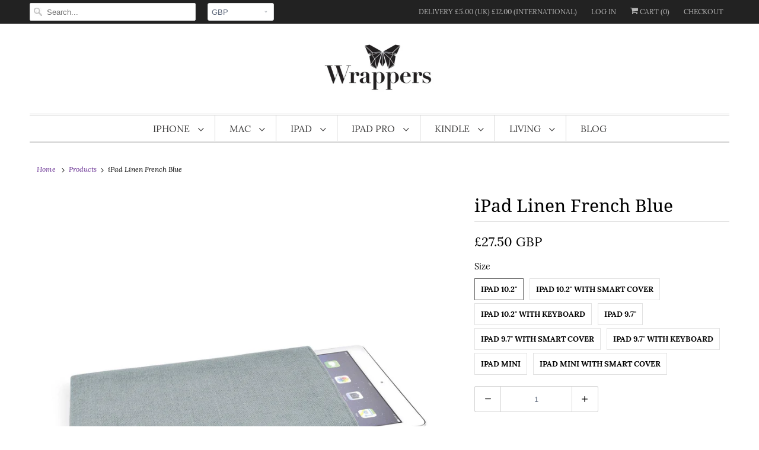

--- FILE ---
content_type: text/html; charset=utf-8
request_url: https://wrappersuk.com/products/ipad-linen-colour
body_size: 25736
content:
<!DOCTYPE html>
<html lang="en">
  <head>
    <meta charset="utf-8">
    <meta http-equiv="cleartype" content="on">
    <meta name="robots" content="index,follow">

    
    <title>iPad Linen French Blue - Wrappers UK</title>

    
      <meta name="description" content="Love Linen natural artisan textile Description Product Details Materials Show your green credentials with Wrappers natural linen sleeve. Stone wash linen treated with pumice for a super soft finish. Linen is two to three times stronger than cotton and a nice to hold, natural alternative to synthetics. Closed cell foam " />
    

    

<meta name="author" content="Wrappers UK">
<meta property="og:url" content="https://wrappersuk.com/products/ipad-linen-colour">
<meta property="og:site_name" content="Wrappers UK">




  <meta property="og:type" content="product">
  <meta property="og:title" content="iPad Linen French Blue">

    
      <meta property="og:image" content="https://wrappersuk.com/cdn/shop/products/06-3_2_600x.JPG?v=1608989671">
      <meta property="og:image:secure_url" content="https://wrappersuk.com/cdn/shop/products/06-3_2_600x.JPG?v=1608989671">
      
      <meta property="og:image:width" content="2048">
      <meta property="og:image:height" content="2048">
      <meta property="og:image:alt" content="iPad Linen French Blue - Wrappers UK">
    
      <meta property="og:image" content="https://wrappersuk.com/cdn/shop/products/06-1_5_600x.jpg?v=1608989681">
      <meta property="og:image:secure_url" content="https://wrappersuk.com/cdn/shop/products/06-1_5_600x.jpg?v=1608989681">
      
      <meta property="og:image:width" content="2048">
      <meta property="og:image:height" content="2048">
      <meta property="og:image:alt" content="iPad Linen French Blue - Wrappers UK">
    
      <meta property="og:image" content="https://wrappersuk.com/cdn/shop/products/06_5_600x.jpg?v=1608989694">
      <meta property="og:image:secure_url" content="https://wrappersuk.com/cdn/shop/products/06_5_600x.jpg?v=1608989694">
      
      <meta property="og:image:width" content="2048">
      <meta property="og:image:height" content="2048">
      <meta property="og:image:alt" content="iPad Linen French Blue - Wrappers UK">
    
  
  <meta property="product:price:amount" content="27.50">
  <meta property="product:price:currency" content="GBP">



  <meta property="og:description" content="Love Linen natural artisan textile Description Product Details Materials Show your green credentials with Wrappers natural linen sleeve. Stone wash linen treated with pumice for a super soft finish. Linen is two to three times stronger than cotton and a nice to hold, natural alternative to synthetics. Closed cell foam ">




<meta name="twitter:card" content="summary">

  <meta name="twitter:title" content="iPad Linen French Blue">
  <meta name="twitter:description" content="Love Linen natural artisan textile Description Product Details Materials Show your green credentials with Wrappers natural linen sleeve. Stone wash linen treated with pumice for a super soft finish. Linen is two to three times stronger than cotton and a nice to hold, natural alternative to synthetics. Closed cell foam padding adds sturdy protection. Tailor made in multiple sizes for a perfect fit. Device Product Weight Product Dimensions iPad 10.2&quot; 63g / 2.2oz 26 x 18.5cm / 10.3 x 7.3&quot; iPad 9.7&quot; 60g / 2oz 25cm x 18cm / 9 6/8&quot; x 7&quot; iPad mini 53g / 1.9oz 21 x 15cm / 8.3 x 6&quot; Outer: Peach Skin Linen French Blue - high quality, woven textile with natural characteristic &#39;slubs&#39; Padding: Closed Cell Foam - 3mm layer of closed cell foam provides additional screen protection Lining: Microfibre Black- waterproof with">
  <meta name="twitter:image" content="https://wrappersuk.com/cdn/shop/products/06-3_2_240x.JPG?v=1608989671">
  <meta name="twitter:image:width" content="240">
  <meta name="twitter:image:height" content="240">
  <meta name="twitter:image:alt" content="iPad Linen French Blue - Wrappers UK">



    
    

    <!-- Mobile Specific Metas -->
    <meta name="HandheldFriendly" content="True">
    <meta name="MobileOptimized" content="320">
    <meta name="viewport" content="width=device-width,initial-scale=1">
    <meta name="theme-color" content="#ffffff">

    <!-- Stylesheets for Responsive 7.1.4 -->
    <link href="//wrappersuk.com/cdn/shop/t/6/assets/styles.scss.css?v=26924094224974688281751036184" rel="stylesheet" type="text/css" media="all" />

    <!-- Icons -->
    
      <link rel="shortcut icon" type="image/x-icon" href="//wrappersuk.com/cdn/shop/t/6/assets/favicon.png?v=132464504973673907261571928665">
    
      <link rel="canonical" href="https://wrappersuk.com/products/ipad-linen-colour" />

    

    <script src="//wrappersuk.com/cdn/shop/t/6/assets/app.js?v=125633063159568517701751036185" type="text/javascript"></script>
    <script>window.performance && window.performance.mark && window.performance.mark('shopify.content_for_header.start');</script><meta id="shopify-digital-wallet" name="shopify-digital-wallet" content="/9815130/digital_wallets/dialog">
<meta name="shopify-checkout-api-token" content="2c4d8a93cda014b17be29d2cf82b1d20">
<meta id="in-context-paypal-metadata" data-shop-id="9815130" data-venmo-supported="false" data-environment="production" data-locale="en_US" data-paypal-v4="true" data-currency="GBP">
<link rel="alternate" type="application/json+oembed" href="https://wrappersuk.com/products/ipad-linen-colour.oembed">
<script async="async" src="/checkouts/internal/preloads.js?locale=en-GB"></script>
<link rel="preconnect" href="https://shop.app" crossorigin="anonymous">
<script async="async" src="https://shop.app/checkouts/internal/preloads.js?locale=en-GB&shop_id=9815130" crossorigin="anonymous"></script>
<script id="apple-pay-shop-capabilities" type="application/json">{"shopId":9815130,"countryCode":"GB","currencyCode":"GBP","merchantCapabilities":["supports3DS"],"merchantId":"gid:\/\/shopify\/Shop\/9815130","merchantName":"Wrappers UK","requiredBillingContactFields":["postalAddress","email"],"requiredShippingContactFields":["postalAddress","email"],"shippingType":"shipping","supportedNetworks":["visa","maestro","masterCard","amex","discover","elo"],"total":{"type":"pending","label":"Wrappers UK","amount":"1.00"},"shopifyPaymentsEnabled":true,"supportsSubscriptions":true}</script>
<script id="shopify-features" type="application/json">{"accessToken":"2c4d8a93cda014b17be29d2cf82b1d20","betas":["rich-media-storefront-analytics"],"domain":"wrappersuk.com","predictiveSearch":true,"shopId":9815130,"locale":"en"}</script>
<script>var Shopify = Shopify || {};
Shopify.shop = "wrappersuk.myshopify.com";
Shopify.locale = "en";
Shopify.currency = {"active":"GBP","rate":"1.0"};
Shopify.country = "GB";
Shopify.theme = {"name":"Wrappers UK (Oct-24-2019)","id":78563967063,"schema_name":"Responsive","schema_version":"7.1.4","theme_store_id":null,"role":"main"};
Shopify.theme.handle = "null";
Shopify.theme.style = {"id":null,"handle":null};
Shopify.cdnHost = "wrappersuk.com/cdn";
Shopify.routes = Shopify.routes || {};
Shopify.routes.root = "/";</script>
<script type="module">!function(o){(o.Shopify=o.Shopify||{}).modules=!0}(window);</script>
<script>!function(o){function n(){var o=[];function n(){o.push(Array.prototype.slice.apply(arguments))}return n.q=o,n}var t=o.Shopify=o.Shopify||{};t.loadFeatures=n(),t.autoloadFeatures=n()}(window);</script>
<script>
  window.ShopifyPay = window.ShopifyPay || {};
  window.ShopifyPay.apiHost = "shop.app\/pay";
  window.ShopifyPay.redirectState = null;
</script>
<script id="shop-js-analytics" type="application/json">{"pageType":"product"}</script>
<script defer="defer" async type="module" src="//wrappersuk.com/cdn/shopifycloud/shop-js/modules/v2/client.init-shop-cart-sync_BN7fPSNr.en.esm.js"></script>
<script defer="defer" async type="module" src="//wrappersuk.com/cdn/shopifycloud/shop-js/modules/v2/chunk.common_Cbph3Kss.esm.js"></script>
<script defer="defer" async type="module" src="//wrappersuk.com/cdn/shopifycloud/shop-js/modules/v2/chunk.modal_DKumMAJ1.esm.js"></script>
<script type="module">
  await import("//wrappersuk.com/cdn/shopifycloud/shop-js/modules/v2/client.init-shop-cart-sync_BN7fPSNr.en.esm.js");
await import("//wrappersuk.com/cdn/shopifycloud/shop-js/modules/v2/chunk.common_Cbph3Kss.esm.js");
await import("//wrappersuk.com/cdn/shopifycloud/shop-js/modules/v2/chunk.modal_DKumMAJ1.esm.js");

  window.Shopify.SignInWithShop?.initShopCartSync?.({"fedCMEnabled":true,"windoidEnabled":true});

</script>
<script>
  window.Shopify = window.Shopify || {};
  if (!window.Shopify.featureAssets) window.Shopify.featureAssets = {};
  window.Shopify.featureAssets['shop-js'] = {"shop-cart-sync":["modules/v2/client.shop-cart-sync_CJVUk8Jm.en.esm.js","modules/v2/chunk.common_Cbph3Kss.esm.js","modules/v2/chunk.modal_DKumMAJ1.esm.js"],"init-fed-cm":["modules/v2/client.init-fed-cm_7Fvt41F4.en.esm.js","modules/v2/chunk.common_Cbph3Kss.esm.js","modules/v2/chunk.modal_DKumMAJ1.esm.js"],"init-shop-email-lookup-coordinator":["modules/v2/client.init-shop-email-lookup-coordinator_Cc088_bR.en.esm.js","modules/v2/chunk.common_Cbph3Kss.esm.js","modules/v2/chunk.modal_DKumMAJ1.esm.js"],"init-windoid":["modules/v2/client.init-windoid_hPopwJRj.en.esm.js","modules/v2/chunk.common_Cbph3Kss.esm.js","modules/v2/chunk.modal_DKumMAJ1.esm.js"],"shop-button":["modules/v2/client.shop-button_B0jaPSNF.en.esm.js","modules/v2/chunk.common_Cbph3Kss.esm.js","modules/v2/chunk.modal_DKumMAJ1.esm.js"],"shop-cash-offers":["modules/v2/client.shop-cash-offers_DPIskqss.en.esm.js","modules/v2/chunk.common_Cbph3Kss.esm.js","modules/v2/chunk.modal_DKumMAJ1.esm.js"],"shop-toast-manager":["modules/v2/client.shop-toast-manager_CK7RT69O.en.esm.js","modules/v2/chunk.common_Cbph3Kss.esm.js","modules/v2/chunk.modal_DKumMAJ1.esm.js"],"init-shop-cart-sync":["modules/v2/client.init-shop-cart-sync_BN7fPSNr.en.esm.js","modules/v2/chunk.common_Cbph3Kss.esm.js","modules/v2/chunk.modal_DKumMAJ1.esm.js"],"init-customer-accounts-sign-up":["modules/v2/client.init-customer-accounts-sign-up_CfPf4CXf.en.esm.js","modules/v2/client.shop-login-button_DeIztwXF.en.esm.js","modules/v2/chunk.common_Cbph3Kss.esm.js","modules/v2/chunk.modal_DKumMAJ1.esm.js"],"pay-button":["modules/v2/client.pay-button_CgIwFSYN.en.esm.js","modules/v2/chunk.common_Cbph3Kss.esm.js","modules/v2/chunk.modal_DKumMAJ1.esm.js"],"init-customer-accounts":["modules/v2/client.init-customer-accounts_DQ3x16JI.en.esm.js","modules/v2/client.shop-login-button_DeIztwXF.en.esm.js","modules/v2/chunk.common_Cbph3Kss.esm.js","modules/v2/chunk.modal_DKumMAJ1.esm.js"],"avatar":["modules/v2/client.avatar_BTnouDA3.en.esm.js"],"init-shop-for-new-customer-accounts":["modules/v2/client.init-shop-for-new-customer-accounts_CsZy_esa.en.esm.js","modules/v2/client.shop-login-button_DeIztwXF.en.esm.js","modules/v2/chunk.common_Cbph3Kss.esm.js","modules/v2/chunk.modal_DKumMAJ1.esm.js"],"shop-follow-button":["modules/v2/client.shop-follow-button_BRMJjgGd.en.esm.js","modules/v2/chunk.common_Cbph3Kss.esm.js","modules/v2/chunk.modal_DKumMAJ1.esm.js"],"checkout-modal":["modules/v2/client.checkout-modal_B9Drz_yf.en.esm.js","modules/v2/chunk.common_Cbph3Kss.esm.js","modules/v2/chunk.modal_DKumMAJ1.esm.js"],"shop-login-button":["modules/v2/client.shop-login-button_DeIztwXF.en.esm.js","modules/v2/chunk.common_Cbph3Kss.esm.js","modules/v2/chunk.modal_DKumMAJ1.esm.js"],"lead-capture":["modules/v2/client.lead-capture_DXYzFM3R.en.esm.js","modules/v2/chunk.common_Cbph3Kss.esm.js","modules/v2/chunk.modal_DKumMAJ1.esm.js"],"shop-login":["modules/v2/client.shop-login_CA5pJqmO.en.esm.js","modules/v2/chunk.common_Cbph3Kss.esm.js","modules/v2/chunk.modal_DKumMAJ1.esm.js"],"payment-terms":["modules/v2/client.payment-terms_BxzfvcZJ.en.esm.js","modules/v2/chunk.common_Cbph3Kss.esm.js","modules/v2/chunk.modal_DKumMAJ1.esm.js"]};
</script>
<script id="__st">var __st={"a":9815130,"offset":0,"reqid":"fad0e9b3-9106-467a-b938-2e689024c443-1770032171","pageurl":"wrappersuk.com\/products\/ipad-linen-colour","u":"a1c543783d8a","p":"product","rtyp":"product","rid":3171300675};</script>
<script>window.ShopifyPaypalV4VisibilityTracking = true;</script>
<script id="captcha-bootstrap">!function(){'use strict';const t='contact',e='account',n='new_comment',o=[[t,t],['blogs',n],['comments',n],[t,'customer']],c=[[e,'customer_login'],[e,'guest_login'],[e,'recover_customer_password'],[e,'create_customer']],r=t=>t.map((([t,e])=>`form[action*='/${t}']:not([data-nocaptcha='true']) input[name='form_type'][value='${e}']`)).join(','),a=t=>()=>t?[...document.querySelectorAll(t)].map((t=>t.form)):[];function s(){const t=[...o],e=r(t);return a(e)}const i='password',u='form_key',d=['recaptcha-v3-token','g-recaptcha-response','h-captcha-response',i],f=()=>{try{return window.sessionStorage}catch{return}},m='__shopify_v',_=t=>t.elements[u];function p(t,e,n=!1){try{const o=window.sessionStorage,c=JSON.parse(o.getItem(e)),{data:r}=function(t){const{data:e,action:n}=t;return t[m]||n?{data:e,action:n}:{data:t,action:n}}(c);for(const[e,n]of Object.entries(r))t.elements[e]&&(t.elements[e].value=n);n&&o.removeItem(e)}catch(o){console.error('form repopulation failed',{error:o})}}const l='form_type',E='cptcha';function T(t){t.dataset[E]=!0}const w=window,h=w.document,L='Shopify',v='ce_forms',y='captcha';let A=!1;((t,e)=>{const n=(g='f06e6c50-85a8-45c8-87d0-21a2b65856fe',I='https://cdn.shopify.com/shopifycloud/storefront-forms-hcaptcha/ce_storefront_forms_captcha_hcaptcha.v1.5.2.iife.js',D={infoText:'Protected by hCaptcha',privacyText:'Privacy',termsText:'Terms'},(t,e,n)=>{const o=w[L][v],c=o.bindForm;if(c)return c(t,g,e,D).then(n);var r;o.q.push([[t,g,e,D],n]),r=I,A||(h.body.append(Object.assign(h.createElement('script'),{id:'captcha-provider',async:!0,src:r})),A=!0)});var g,I,D;w[L]=w[L]||{},w[L][v]=w[L][v]||{},w[L][v].q=[],w[L][y]=w[L][y]||{},w[L][y].protect=function(t,e){n(t,void 0,e),T(t)},Object.freeze(w[L][y]),function(t,e,n,w,h,L){const[v,y,A,g]=function(t,e,n){const i=e?o:[],u=t?c:[],d=[...i,...u],f=r(d),m=r(i),_=r(d.filter((([t,e])=>n.includes(e))));return[a(f),a(m),a(_),s()]}(w,h,L),I=t=>{const e=t.target;return e instanceof HTMLFormElement?e:e&&e.form},D=t=>v().includes(t);t.addEventListener('submit',(t=>{const e=I(t);if(!e)return;const n=D(e)&&!e.dataset.hcaptchaBound&&!e.dataset.recaptchaBound,o=_(e),c=g().includes(e)&&(!o||!o.value);(n||c)&&t.preventDefault(),c&&!n&&(function(t){try{if(!f())return;!function(t){const e=f();if(!e)return;const n=_(t);if(!n)return;const o=n.value;o&&e.removeItem(o)}(t);const e=Array.from(Array(32),(()=>Math.random().toString(36)[2])).join('');!function(t,e){_(t)||t.append(Object.assign(document.createElement('input'),{type:'hidden',name:u})),t.elements[u].value=e}(t,e),function(t,e){const n=f();if(!n)return;const o=[...t.querySelectorAll(`input[type='${i}']`)].map((({name:t})=>t)),c=[...d,...o],r={};for(const[a,s]of new FormData(t).entries())c.includes(a)||(r[a]=s);n.setItem(e,JSON.stringify({[m]:1,action:t.action,data:r}))}(t,e)}catch(e){console.error('failed to persist form',e)}}(e),e.submit())}));const S=(t,e)=>{t&&!t.dataset[E]&&(n(t,e.some((e=>e===t))),T(t))};for(const o of['focusin','change'])t.addEventListener(o,(t=>{const e=I(t);D(e)&&S(e,y())}));const B=e.get('form_key'),M=e.get(l),P=B&&M;t.addEventListener('DOMContentLoaded',(()=>{const t=y();if(P)for(const e of t)e.elements[l].value===M&&p(e,B);[...new Set([...A(),...v().filter((t=>'true'===t.dataset.shopifyCaptcha))])].forEach((e=>S(e,t)))}))}(h,new URLSearchParams(w.location.search),n,t,e,['guest_login'])})(!0,!0)}();</script>
<script integrity="sha256-4kQ18oKyAcykRKYeNunJcIwy7WH5gtpwJnB7kiuLZ1E=" data-source-attribution="shopify.loadfeatures" defer="defer" src="//wrappersuk.com/cdn/shopifycloud/storefront/assets/storefront/load_feature-a0a9edcb.js" crossorigin="anonymous"></script>
<script crossorigin="anonymous" defer="defer" src="//wrappersuk.com/cdn/shopifycloud/storefront/assets/shopify_pay/storefront-65b4c6d7.js?v=20250812"></script>
<script data-source-attribution="shopify.dynamic_checkout.dynamic.init">var Shopify=Shopify||{};Shopify.PaymentButton=Shopify.PaymentButton||{isStorefrontPortableWallets:!0,init:function(){window.Shopify.PaymentButton.init=function(){};var t=document.createElement("script");t.src="https://wrappersuk.com/cdn/shopifycloud/portable-wallets/latest/portable-wallets.en.js",t.type="module",document.head.appendChild(t)}};
</script>
<script data-source-attribution="shopify.dynamic_checkout.buyer_consent">
  function portableWalletsHideBuyerConsent(e){var t=document.getElementById("shopify-buyer-consent"),n=document.getElementById("shopify-subscription-policy-button");t&&n&&(t.classList.add("hidden"),t.setAttribute("aria-hidden","true"),n.removeEventListener("click",e))}function portableWalletsShowBuyerConsent(e){var t=document.getElementById("shopify-buyer-consent"),n=document.getElementById("shopify-subscription-policy-button");t&&n&&(t.classList.remove("hidden"),t.removeAttribute("aria-hidden"),n.addEventListener("click",e))}window.Shopify?.PaymentButton&&(window.Shopify.PaymentButton.hideBuyerConsent=portableWalletsHideBuyerConsent,window.Shopify.PaymentButton.showBuyerConsent=portableWalletsShowBuyerConsent);
</script>
<script>
  function portableWalletsCleanup(e){e&&e.src&&console.error("Failed to load portable wallets script "+e.src);var t=document.querySelectorAll("shopify-accelerated-checkout .shopify-payment-button__skeleton, shopify-accelerated-checkout-cart .wallet-cart-button__skeleton"),e=document.getElementById("shopify-buyer-consent");for(let e=0;e<t.length;e++)t[e].remove();e&&e.remove()}function portableWalletsNotLoadedAsModule(e){e instanceof ErrorEvent&&"string"==typeof e.message&&e.message.includes("import.meta")&&"string"==typeof e.filename&&e.filename.includes("portable-wallets")&&(window.removeEventListener("error",portableWalletsNotLoadedAsModule),window.Shopify.PaymentButton.failedToLoad=e,"loading"===document.readyState?document.addEventListener("DOMContentLoaded",window.Shopify.PaymentButton.init):window.Shopify.PaymentButton.init())}window.addEventListener("error",portableWalletsNotLoadedAsModule);
</script>

<script type="module" src="https://wrappersuk.com/cdn/shopifycloud/portable-wallets/latest/portable-wallets.en.js" onError="portableWalletsCleanup(this)" crossorigin="anonymous"></script>
<script nomodule>
  document.addEventListener("DOMContentLoaded", portableWalletsCleanup);
</script>

<link id="shopify-accelerated-checkout-styles" rel="stylesheet" media="screen" href="https://wrappersuk.com/cdn/shopifycloud/portable-wallets/latest/accelerated-checkout-backwards-compat.css" crossorigin="anonymous">
<style id="shopify-accelerated-checkout-cart">
        #shopify-buyer-consent {
  margin-top: 1em;
  display: inline-block;
  width: 100%;
}

#shopify-buyer-consent.hidden {
  display: none;
}

#shopify-subscription-policy-button {
  background: none;
  border: none;
  padding: 0;
  text-decoration: underline;
  font-size: inherit;
  cursor: pointer;
}

#shopify-subscription-policy-button::before {
  box-shadow: none;
}

      </style>

<script>window.performance && window.performance.mark && window.performance.mark('shopify.content_for_header.end');</script>

    <noscript>
      <style>
        .slides > li:first-child {display: block;}
        .image__fallback {
          width: 100vw;
          display: block !important;
          max-width: 100vw !important;
          margin-bottom: 0;
        }
        .no-js-only {
          display: inherit !important;
        }
        .icon-cart.cart-button {
          display: none;
        }
        .lazyload {
          opacity: 1;
          -webkit-filter: blur(0);
          filter: blur(0);
        }
        .animate_right,
        .animate_left,
        .animate_up,
        .animate_down {
          opacity: 1;
        }
        .flexslider .slides>li {
          display: block;
        }
        .product_section .product_form {
          opacity: 1;
        }
        .multi_select,
        form .select {
          display: block !important;
        }
        .swatch_options {
          display: none;
        }
      </style>
    </noscript>

  <link href="https://monorail-edge.shopifysvc.com" rel="dns-prefetch">
<script>(function(){if ("sendBeacon" in navigator && "performance" in window) {try {var session_token_from_headers = performance.getEntriesByType('navigation')[0].serverTiming.find(x => x.name == '_s').description;} catch {var session_token_from_headers = undefined;}var session_cookie_matches = document.cookie.match(/_shopify_s=([^;]*)/);var session_token_from_cookie = session_cookie_matches && session_cookie_matches.length === 2 ? session_cookie_matches[1] : "";var session_token = session_token_from_headers || session_token_from_cookie || "";function handle_abandonment_event(e) {var entries = performance.getEntries().filter(function(entry) {return /monorail-edge.shopifysvc.com/.test(entry.name);});if (!window.abandonment_tracked && entries.length === 0) {window.abandonment_tracked = true;var currentMs = Date.now();var navigation_start = performance.timing.navigationStart;var payload = {shop_id: 9815130,url: window.location.href,navigation_start,duration: currentMs - navigation_start,session_token,page_type: "product"};window.navigator.sendBeacon("https://monorail-edge.shopifysvc.com/v1/produce", JSON.stringify({schema_id: "online_store_buyer_site_abandonment/1.1",payload: payload,metadata: {event_created_at_ms: currentMs,event_sent_at_ms: currentMs}}));}}window.addEventListener('pagehide', handle_abandonment_event);}}());</script>
<script id="web-pixels-manager-setup">(function e(e,d,r,n,o){if(void 0===o&&(o={}),!Boolean(null===(a=null===(i=window.Shopify)||void 0===i?void 0:i.analytics)||void 0===a?void 0:a.replayQueue)){var i,a;window.Shopify=window.Shopify||{};var t=window.Shopify;t.analytics=t.analytics||{};var s=t.analytics;s.replayQueue=[],s.publish=function(e,d,r){return s.replayQueue.push([e,d,r]),!0};try{self.performance.mark("wpm:start")}catch(e){}var l=function(){var e={modern:/Edge?\/(1{2}[4-9]|1[2-9]\d|[2-9]\d{2}|\d{4,})\.\d+(\.\d+|)|Firefox\/(1{2}[4-9]|1[2-9]\d|[2-9]\d{2}|\d{4,})\.\d+(\.\d+|)|Chrom(ium|e)\/(9{2}|\d{3,})\.\d+(\.\d+|)|(Maci|X1{2}).+ Version\/(15\.\d+|(1[6-9]|[2-9]\d|\d{3,})\.\d+)([,.]\d+|)( \(\w+\)|)( Mobile\/\w+|) Safari\/|Chrome.+OPR\/(9{2}|\d{3,})\.\d+\.\d+|(CPU[ +]OS|iPhone[ +]OS|CPU[ +]iPhone|CPU IPhone OS|CPU iPad OS)[ +]+(15[._]\d+|(1[6-9]|[2-9]\d|\d{3,})[._]\d+)([._]\d+|)|Android:?[ /-](13[3-9]|1[4-9]\d|[2-9]\d{2}|\d{4,})(\.\d+|)(\.\d+|)|Android.+Firefox\/(13[5-9]|1[4-9]\d|[2-9]\d{2}|\d{4,})\.\d+(\.\d+|)|Android.+Chrom(ium|e)\/(13[3-9]|1[4-9]\d|[2-9]\d{2}|\d{4,})\.\d+(\.\d+|)|SamsungBrowser\/([2-9]\d|\d{3,})\.\d+/,legacy:/Edge?\/(1[6-9]|[2-9]\d|\d{3,})\.\d+(\.\d+|)|Firefox\/(5[4-9]|[6-9]\d|\d{3,})\.\d+(\.\d+|)|Chrom(ium|e)\/(5[1-9]|[6-9]\d|\d{3,})\.\d+(\.\d+|)([\d.]+$|.*Safari\/(?![\d.]+ Edge\/[\d.]+$))|(Maci|X1{2}).+ Version\/(10\.\d+|(1[1-9]|[2-9]\d|\d{3,})\.\d+)([,.]\d+|)( \(\w+\)|)( Mobile\/\w+|) Safari\/|Chrome.+OPR\/(3[89]|[4-9]\d|\d{3,})\.\d+\.\d+|(CPU[ +]OS|iPhone[ +]OS|CPU[ +]iPhone|CPU IPhone OS|CPU iPad OS)[ +]+(10[._]\d+|(1[1-9]|[2-9]\d|\d{3,})[._]\d+)([._]\d+|)|Android:?[ /-](13[3-9]|1[4-9]\d|[2-9]\d{2}|\d{4,})(\.\d+|)(\.\d+|)|Mobile Safari.+OPR\/([89]\d|\d{3,})\.\d+\.\d+|Android.+Firefox\/(13[5-9]|1[4-9]\d|[2-9]\d{2}|\d{4,})\.\d+(\.\d+|)|Android.+Chrom(ium|e)\/(13[3-9]|1[4-9]\d|[2-9]\d{2}|\d{4,})\.\d+(\.\d+|)|Android.+(UC? ?Browser|UCWEB|U3)[ /]?(15\.([5-9]|\d{2,})|(1[6-9]|[2-9]\d|\d{3,})\.\d+)\.\d+|SamsungBrowser\/(5\.\d+|([6-9]|\d{2,})\.\d+)|Android.+MQ{2}Browser\/(14(\.(9|\d{2,})|)|(1[5-9]|[2-9]\d|\d{3,})(\.\d+|))(\.\d+|)|K[Aa][Ii]OS\/(3\.\d+|([4-9]|\d{2,})\.\d+)(\.\d+|)/},d=e.modern,r=e.legacy,n=navigator.userAgent;return n.match(d)?"modern":n.match(r)?"legacy":"unknown"}(),u="modern"===l?"modern":"legacy",c=(null!=n?n:{modern:"",legacy:""})[u],f=function(e){return[e.baseUrl,"/wpm","/b",e.hashVersion,"modern"===e.buildTarget?"m":"l",".js"].join("")}({baseUrl:d,hashVersion:r,buildTarget:u}),m=function(e){var d=e.version,r=e.bundleTarget,n=e.surface,o=e.pageUrl,i=e.monorailEndpoint;return{emit:function(e){var a=e.status,t=e.errorMsg,s=(new Date).getTime(),l=JSON.stringify({metadata:{event_sent_at_ms:s},events:[{schema_id:"web_pixels_manager_load/3.1",payload:{version:d,bundle_target:r,page_url:o,status:a,surface:n,error_msg:t},metadata:{event_created_at_ms:s}}]});if(!i)return console&&console.warn&&console.warn("[Web Pixels Manager] No Monorail endpoint provided, skipping logging."),!1;try{return self.navigator.sendBeacon.bind(self.navigator)(i,l)}catch(e){}var u=new XMLHttpRequest;try{return u.open("POST",i,!0),u.setRequestHeader("Content-Type","text/plain"),u.send(l),!0}catch(e){return console&&console.warn&&console.warn("[Web Pixels Manager] Got an unhandled error while logging to Monorail."),!1}}}}({version:r,bundleTarget:l,surface:e.surface,pageUrl:self.location.href,monorailEndpoint:e.monorailEndpoint});try{o.browserTarget=l,function(e){var d=e.src,r=e.async,n=void 0===r||r,o=e.onload,i=e.onerror,a=e.sri,t=e.scriptDataAttributes,s=void 0===t?{}:t,l=document.createElement("script"),u=document.querySelector("head"),c=document.querySelector("body");if(l.async=n,l.src=d,a&&(l.integrity=a,l.crossOrigin="anonymous"),s)for(var f in s)if(Object.prototype.hasOwnProperty.call(s,f))try{l.dataset[f]=s[f]}catch(e){}if(o&&l.addEventListener("load",o),i&&l.addEventListener("error",i),u)u.appendChild(l);else{if(!c)throw new Error("Did not find a head or body element to append the script");c.appendChild(l)}}({src:f,async:!0,onload:function(){if(!function(){var e,d;return Boolean(null===(d=null===(e=window.Shopify)||void 0===e?void 0:e.analytics)||void 0===d?void 0:d.initialized)}()){var d=window.webPixelsManager.init(e)||void 0;if(d){var r=window.Shopify.analytics;r.replayQueue.forEach((function(e){var r=e[0],n=e[1],o=e[2];d.publishCustomEvent(r,n,o)})),r.replayQueue=[],r.publish=d.publishCustomEvent,r.visitor=d.visitor,r.initialized=!0}}},onerror:function(){return m.emit({status:"failed",errorMsg:"".concat(f," has failed to load")})},sri:function(e){var d=/^sha384-[A-Za-z0-9+/=]+$/;return"string"==typeof e&&d.test(e)}(c)?c:"",scriptDataAttributes:o}),m.emit({status:"loading"})}catch(e){m.emit({status:"failed",errorMsg:(null==e?void 0:e.message)||"Unknown error"})}}})({shopId: 9815130,storefrontBaseUrl: "https://wrappersuk.com",extensionsBaseUrl: "https://extensions.shopifycdn.com/cdn/shopifycloud/web-pixels-manager",monorailEndpoint: "https://monorail-edge.shopifysvc.com/unstable/produce_batch",surface: "storefront-renderer",enabledBetaFlags: ["2dca8a86"],webPixelsConfigList: [{"id":"shopify-app-pixel","configuration":"{}","eventPayloadVersion":"v1","runtimeContext":"STRICT","scriptVersion":"0450","apiClientId":"shopify-pixel","type":"APP","privacyPurposes":["ANALYTICS","MARKETING"]},{"id":"shopify-custom-pixel","eventPayloadVersion":"v1","runtimeContext":"LAX","scriptVersion":"0450","apiClientId":"shopify-pixel","type":"CUSTOM","privacyPurposes":["ANALYTICS","MARKETING"]}],isMerchantRequest: false,initData: {"shop":{"name":"Wrappers UK","paymentSettings":{"currencyCode":"GBP"},"myshopifyDomain":"wrappersuk.myshopify.com","countryCode":"GB","storefrontUrl":"https:\/\/wrappersuk.com"},"customer":null,"cart":null,"checkout":null,"productVariants":[{"price":{"amount":27.5,"currencyCode":"GBP"},"product":{"title":"iPad Linen French Blue","vendor":"WrappersUK","id":"3171300675","untranslatedTitle":"iPad Linen French Blue","url":"\/products\/ipad-linen-colour","type":"iPad cover"},"id":"31299456565335","image":{"src":"\/\/wrappersuk.com\/cdn\/shop\/products\/06-3_2.JPG?v=1608989671"},"sku":"","title":"iPad 10.2\"","untranslatedTitle":"iPad 10.2\""},{"price":{"amount":27.5,"currencyCode":"GBP"},"product":{"title":"iPad Linen French Blue","vendor":"WrappersUK","id":"3171300675","untranslatedTitle":"iPad Linen French Blue","url":"\/products\/ipad-linen-colour","type":"iPad cover"},"id":"31299456598103","image":{"src":"\/\/wrappersuk.com\/cdn\/shop\/products\/06-3_2.JPG?v=1608989671"},"sku":"","title":"iPad 10.2\" with Smart Cover","untranslatedTitle":"iPad 10.2\" with Smart Cover"},{"price":{"amount":27.5,"currencyCode":"GBP"},"product":{"title":"iPad Linen French Blue","vendor":"WrappersUK","id":"3171300675","untranslatedTitle":"iPad Linen French Blue","url":"\/products\/ipad-linen-colour","type":"iPad cover"},"id":"31299456630871","image":{"src":"\/\/wrappersuk.com\/cdn\/shop\/products\/06-3_2.JPG?v=1608989671"},"sku":"","title":"iPad 10.2\" with Keyboard","untranslatedTitle":"iPad 10.2\" with Keyboard"},{"price":{"amount":27.5,"currencyCode":"GBP"},"product":{"title":"iPad Linen French Blue","vendor":"WrappersUK","id":"3171300675","untranslatedTitle":"iPad Linen French Blue","url":"\/products\/ipad-linen-colour","type":"iPad cover"},"id":"31299456663639","image":{"src":"\/\/wrappersuk.com\/cdn\/shop\/products\/06-3_2.JPG?v=1608989671"},"sku":"","title":"iPad 9.7\"","untranslatedTitle":"iPad 9.7\""},{"price":{"amount":27.5,"currencyCode":"GBP"},"product":{"title":"iPad Linen French Blue","vendor":"WrappersUK","id":"3171300675","untranslatedTitle":"iPad Linen French Blue","url":"\/products\/ipad-linen-colour","type":"iPad cover"},"id":"31299456696407","image":{"src":"\/\/wrappersuk.com\/cdn\/shop\/products\/06-3_2.JPG?v=1608989671"},"sku":"","title":"iPad 9.7\" with Smart Cover","untranslatedTitle":"iPad 9.7\" with Smart Cover"},{"price":{"amount":27.5,"currencyCode":"GBP"},"product":{"title":"iPad Linen French Blue","vendor":"WrappersUK","id":"3171300675","untranslatedTitle":"iPad Linen French Blue","url":"\/products\/ipad-linen-colour","type":"iPad cover"},"id":"31299456729175","image":{"src":"\/\/wrappersuk.com\/cdn\/shop\/products\/06-3_2.JPG?v=1608989671"},"sku":"","title":"iPad 9.7\" with Keyboard","untranslatedTitle":"iPad 9.7\" with Keyboard"},{"price":{"amount":27.5,"currencyCode":"GBP"},"product":{"title":"iPad Linen French Blue","vendor":"WrappersUK","id":"3171300675","untranslatedTitle":"iPad Linen French Blue","url":"\/products\/ipad-linen-colour","type":"iPad cover"},"id":"31299456761943","image":{"src":"\/\/wrappersuk.com\/cdn\/shop\/products\/06-3_2.JPG?v=1608989671"},"sku":"","title":"iPad mini","untranslatedTitle":"iPad mini"},{"price":{"amount":27.5,"currencyCode":"GBP"},"product":{"title":"iPad Linen French Blue","vendor":"WrappersUK","id":"3171300675","untranslatedTitle":"iPad Linen French Blue","url":"\/products\/ipad-linen-colour","type":"iPad cover"},"id":"31299456794711","image":{"src":"\/\/wrappersuk.com\/cdn\/shop\/products\/06-3_2.JPG?v=1608989671"},"sku":"","title":"iPad mini with Smart Cover","untranslatedTitle":"iPad mini with Smart Cover"}],"purchasingCompany":null},},"https://wrappersuk.com/cdn","1d2a099fw23dfb22ep557258f5m7a2edbae",{"modern":"","legacy":""},{"shopId":"9815130","storefrontBaseUrl":"https:\/\/wrappersuk.com","extensionBaseUrl":"https:\/\/extensions.shopifycdn.com\/cdn\/shopifycloud\/web-pixels-manager","surface":"storefront-renderer","enabledBetaFlags":"[\"2dca8a86\"]","isMerchantRequest":"false","hashVersion":"1d2a099fw23dfb22ep557258f5m7a2edbae","publish":"custom","events":"[[\"page_viewed\",{}],[\"product_viewed\",{\"productVariant\":{\"price\":{\"amount\":27.5,\"currencyCode\":\"GBP\"},\"product\":{\"title\":\"iPad Linen French Blue\",\"vendor\":\"WrappersUK\",\"id\":\"3171300675\",\"untranslatedTitle\":\"iPad Linen French Blue\",\"url\":\"\/products\/ipad-linen-colour\",\"type\":\"iPad cover\"},\"id\":\"31299456565335\",\"image\":{\"src\":\"\/\/wrappersuk.com\/cdn\/shop\/products\/06-3_2.JPG?v=1608989671\"},\"sku\":\"\",\"title\":\"iPad 10.2\\\"\",\"untranslatedTitle\":\"iPad 10.2\\\"\"}}]]"});</script><script>
  window.ShopifyAnalytics = window.ShopifyAnalytics || {};
  window.ShopifyAnalytics.meta = window.ShopifyAnalytics.meta || {};
  window.ShopifyAnalytics.meta.currency = 'GBP';
  var meta = {"product":{"id":3171300675,"gid":"gid:\/\/shopify\/Product\/3171300675","vendor":"WrappersUK","type":"iPad cover","handle":"ipad-linen-colour","variants":[{"id":31299456565335,"price":2750,"name":"iPad Linen French Blue - iPad 10.2\"","public_title":"iPad 10.2\"","sku":""},{"id":31299456598103,"price":2750,"name":"iPad Linen French Blue - iPad 10.2\" with Smart Cover","public_title":"iPad 10.2\" with Smart Cover","sku":""},{"id":31299456630871,"price":2750,"name":"iPad Linen French Blue - iPad 10.2\" with Keyboard","public_title":"iPad 10.2\" with Keyboard","sku":""},{"id":31299456663639,"price":2750,"name":"iPad Linen French Blue - iPad 9.7\"","public_title":"iPad 9.7\"","sku":""},{"id":31299456696407,"price":2750,"name":"iPad Linen French Blue - iPad 9.7\" with Smart Cover","public_title":"iPad 9.7\" with Smart Cover","sku":""},{"id":31299456729175,"price":2750,"name":"iPad Linen French Blue - iPad 9.7\" with Keyboard","public_title":"iPad 9.7\" with Keyboard","sku":""},{"id":31299456761943,"price":2750,"name":"iPad Linen French Blue - iPad mini","public_title":"iPad mini","sku":""},{"id":31299456794711,"price":2750,"name":"iPad Linen French Blue - iPad mini with Smart Cover","public_title":"iPad mini with Smart Cover","sku":""}],"remote":false},"page":{"pageType":"product","resourceType":"product","resourceId":3171300675,"requestId":"fad0e9b3-9106-467a-b938-2e689024c443-1770032171"}};
  for (var attr in meta) {
    window.ShopifyAnalytics.meta[attr] = meta[attr];
  }
</script>
<script class="analytics">
  (function () {
    var customDocumentWrite = function(content) {
      var jquery = null;

      if (window.jQuery) {
        jquery = window.jQuery;
      } else if (window.Checkout && window.Checkout.$) {
        jquery = window.Checkout.$;
      }

      if (jquery) {
        jquery('body').append(content);
      }
    };

    var hasLoggedConversion = function(token) {
      if (token) {
        return document.cookie.indexOf('loggedConversion=' + token) !== -1;
      }
      return false;
    }

    var setCookieIfConversion = function(token) {
      if (token) {
        var twoMonthsFromNow = new Date(Date.now());
        twoMonthsFromNow.setMonth(twoMonthsFromNow.getMonth() + 2);

        document.cookie = 'loggedConversion=' + token + '; expires=' + twoMonthsFromNow;
      }
    }

    var trekkie = window.ShopifyAnalytics.lib = window.trekkie = window.trekkie || [];
    if (trekkie.integrations) {
      return;
    }
    trekkie.methods = [
      'identify',
      'page',
      'ready',
      'track',
      'trackForm',
      'trackLink'
    ];
    trekkie.factory = function(method) {
      return function() {
        var args = Array.prototype.slice.call(arguments);
        args.unshift(method);
        trekkie.push(args);
        return trekkie;
      };
    };
    for (var i = 0; i < trekkie.methods.length; i++) {
      var key = trekkie.methods[i];
      trekkie[key] = trekkie.factory(key);
    }
    trekkie.load = function(config) {
      trekkie.config = config || {};
      trekkie.config.initialDocumentCookie = document.cookie;
      var first = document.getElementsByTagName('script')[0];
      var script = document.createElement('script');
      script.type = 'text/javascript';
      script.onerror = function(e) {
        var scriptFallback = document.createElement('script');
        scriptFallback.type = 'text/javascript';
        scriptFallback.onerror = function(error) {
                var Monorail = {
      produce: function produce(monorailDomain, schemaId, payload) {
        var currentMs = new Date().getTime();
        var event = {
          schema_id: schemaId,
          payload: payload,
          metadata: {
            event_created_at_ms: currentMs,
            event_sent_at_ms: currentMs
          }
        };
        return Monorail.sendRequest("https://" + monorailDomain + "/v1/produce", JSON.stringify(event));
      },
      sendRequest: function sendRequest(endpointUrl, payload) {
        // Try the sendBeacon API
        if (window && window.navigator && typeof window.navigator.sendBeacon === 'function' && typeof window.Blob === 'function' && !Monorail.isIos12()) {
          var blobData = new window.Blob([payload], {
            type: 'text/plain'
          });

          if (window.navigator.sendBeacon(endpointUrl, blobData)) {
            return true;
          } // sendBeacon was not successful

        } // XHR beacon

        var xhr = new XMLHttpRequest();

        try {
          xhr.open('POST', endpointUrl);
          xhr.setRequestHeader('Content-Type', 'text/plain');
          xhr.send(payload);
        } catch (e) {
          console.log(e);
        }

        return false;
      },
      isIos12: function isIos12() {
        return window.navigator.userAgent.lastIndexOf('iPhone; CPU iPhone OS 12_') !== -1 || window.navigator.userAgent.lastIndexOf('iPad; CPU OS 12_') !== -1;
      }
    };
    Monorail.produce('monorail-edge.shopifysvc.com',
      'trekkie_storefront_load_errors/1.1',
      {shop_id: 9815130,
      theme_id: 78563967063,
      app_name: "storefront",
      context_url: window.location.href,
      source_url: "//wrappersuk.com/cdn/s/trekkie.storefront.c59ea00e0474b293ae6629561379568a2d7c4bba.min.js"});

        };
        scriptFallback.async = true;
        scriptFallback.src = '//wrappersuk.com/cdn/s/trekkie.storefront.c59ea00e0474b293ae6629561379568a2d7c4bba.min.js';
        first.parentNode.insertBefore(scriptFallback, first);
      };
      script.async = true;
      script.src = '//wrappersuk.com/cdn/s/trekkie.storefront.c59ea00e0474b293ae6629561379568a2d7c4bba.min.js';
      first.parentNode.insertBefore(script, first);
    };
    trekkie.load(
      {"Trekkie":{"appName":"storefront","development":false,"defaultAttributes":{"shopId":9815130,"isMerchantRequest":null,"themeId":78563967063,"themeCityHash":"17110881725661280422","contentLanguage":"en","currency":"GBP","eventMetadataId":"8c050452-b07e-487f-8fa9-ba05a5bac085"},"isServerSideCookieWritingEnabled":true,"monorailRegion":"shop_domain","enabledBetaFlags":["65f19447","b5387b81"]},"Session Attribution":{},"S2S":{"facebookCapiEnabled":false,"source":"trekkie-storefront-renderer","apiClientId":580111}}
    );

    var loaded = false;
    trekkie.ready(function() {
      if (loaded) return;
      loaded = true;

      window.ShopifyAnalytics.lib = window.trekkie;

      var originalDocumentWrite = document.write;
      document.write = customDocumentWrite;
      try { window.ShopifyAnalytics.merchantGoogleAnalytics.call(this); } catch(error) {};
      document.write = originalDocumentWrite;

      window.ShopifyAnalytics.lib.page(null,{"pageType":"product","resourceType":"product","resourceId":3171300675,"requestId":"fad0e9b3-9106-467a-b938-2e689024c443-1770032171","shopifyEmitted":true});

      var match = window.location.pathname.match(/checkouts\/(.+)\/(thank_you|post_purchase)/)
      var token = match? match[1]: undefined;
      if (!hasLoggedConversion(token)) {
        setCookieIfConversion(token);
        window.ShopifyAnalytics.lib.track("Viewed Product",{"currency":"GBP","variantId":31299456565335,"productId":3171300675,"productGid":"gid:\/\/shopify\/Product\/3171300675","name":"iPad Linen French Blue - iPad 10.2\"","price":"27.50","sku":"","brand":"WrappersUK","variant":"iPad 10.2\"","category":"iPad cover","nonInteraction":true,"remote":false},undefined,undefined,{"shopifyEmitted":true});
      window.ShopifyAnalytics.lib.track("monorail:\/\/trekkie_storefront_viewed_product\/1.1",{"currency":"GBP","variantId":31299456565335,"productId":3171300675,"productGid":"gid:\/\/shopify\/Product\/3171300675","name":"iPad Linen French Blue - iPad 10.2\"","price":"27.50","sku":"","brand":"WrappersUK","variant":"iPad 10.2\"","category":"iPad cover","nonInteraction":true,"remote":false,"referer":"https:\/\/wrappersuk.com\/products\/ipad-linen-colour"});
      }
    });


        var eventsListenerScript = document.createElement('script');
        eventsListenerScript.async = true;
        eventsListenerScript.src = "//wrappersuk.com/cdn/shopifycloud/storefront/assets/shop_events_listener-3da45d37.js";
        document.getElementsByTagName('head')[0].appendChild(eventsListenerScript);

})();</script>
<script
  defer
  src="https://wrappersuk.com/cdn/shopifycloud/perf-kit/shopify-perf-kit-3.1.0.min.js"
  data-application="storefront-renderer"
  data-shop-id="9815130"
  data-render-region="gcp-us-east1"
  data-page-type="product"
  data-theme-instance-id="78563967063"
  data-theme-name="Responsive"
  data-theme-version="7.1.4"
  data-monorail-region="shop_domain"
  data-resource-timing-sampling-rate="10"
  data-shs="true"
  data-shs-beacon="true"
  data-shs-export-with-fetch="true"
  data-shs-logs-sample-rate="1"
  data-shs-beacon-endpoint="https://wrappersuk.com/api/collect"
></script>
</head>
  <body class="product"
    data-money-format="<span class=money>£{{amount}} GBP</span>"
    data-shop-currency="GBP" >

    <div id="shopify-section-header" class="shopify-section header-section"> <script type="application/ld+json">
  {
    "@context": "http://schema.org",
    "@type": "Organization",
    "name": "Wrappers UK",
    
      
      "logo": "https://wrappersuk.com/cdn/shop/files/logo_1_300x.png?v=1614291396",
    
    "sameAs": [
      "",
      "",
      "",
      "",
      "",
      "",
      "",
      ""
    ],
    "url": "https://wrappersuk.com"
  }
</script>

 




<div class="top_bar top_bar--fixed-false announcementBar--false">
  <div class="container">
    
      <div class="four columns top_bar_search">
        <form class="search" action="/search">
          
            <input type="hidden" name="type" value="product" />
          
          <input type="text" name="q" class="search_box" placeholder="Search..." value="" autocapitalize="off" autocomplete="off" autocorrect="off" />
        </form>
      </div>
    

    
      <div class="four columns currencies-switcher mobile_hidden">
        
  <form method="post" action="/cart/update" id="currency_form" accept-charset="UTF-8" class="shopify-currency-form" enctype="multipart/form-data"><input type="hidden" name="form_type" value="currency" /><input type="hidden" name="utf8" value="✓" /><input type="hidden" name="return_to" value="/products/ipad-linen-colour" />
    <select class="currencies" name="currency" id="currency-convertor" data-native-currency-converter>
      
        
          <option>AED</option>
        
      
        
          <option>AFN</option>
        
      
        
          <option>ALL</option>
        
      
        
          <option>AMD</option>
        
      
        
          <option>ANG</option>
        
      
        
          <option>AUD</option>
        
      
        
          <option>AWG</option>
        
      
        
          <option>AZN</option>
        
      
        
          <option>BAM</option>
        
      
        
          <option>BBD</option>
        
      
        
          <option>BDT</option>
        
      
        
          <option>BIF</option>
        
      
        
          <option>BND</option>
        
      
        
          <option>BOB</option>
        
      
        
          <option>BSD</option>
        
      
        
          <option>BWP</option>
        
      
        
          <option>BZD</option>
        
      
        
          <option>CAD</option>
        
      
        
          <option>CDF</option>
        
      
        
          <option>CHF</option>
        
      
        
          <option>CNY</option>
        
      
        
          <option>CRC</option>
        
      
        
          <option>CVE</option>
        
      
        
          <option>CZK</option>
        
      
        
          <option>DJF</option>
        
      
        
          <option>DKK</option>
        
      
        
          <option>DOP</option>
        
      
        
          <option>DZD</option>
        
      
        
          <option>EGP</option>
        
      
        
          <option>ETB</option>
        
      
        
          <option>EUR</option>
        
      
        
          <option>FJD</option>
        
      
        
          <option>FKP</option>
        
      
        
          <option selected="true">GBP</option>
          
      
        
          <option>GMD</option>
        
      
        
          <option>GNF</option>
        
      
        
          <option>GTQ</option>
        
      
        
          <option>GYD</option>
        
      
        
          <option>HKD</option>
        
      
        
          <option>HNL</option>
        
      
        
          <option>HUF</option>
        
      
        
          <option>IDR</option>
        
      
        
          <option>ILS</option>
        
      
        
          <option>INR</option>
        
      
        
          <option>ISK</option>
        
      
        
          <option>JMD</option>
        
      
        
          <option>JPY</option>
        
      
        
          <option>KES</option>
        
      
        
          <option>KGS</option>
        
      
        
          <option>KHR</option>
        
      
        
          <option>KMF</option>
        
      
        
          <option>KRW</option>
        
      
        
          <option>KYD</option>
        
      
        
          <option>KZT</option>
        
      
        
          <option>LAK</option>
        
      
        
          <option>LBP</option>
        
      
        
          <option>LKR</option>
        
      
        
          <option>MAD</option>
        
      
        
          <option>MDL</option>
        
      
        
          <option>MKD</option>
        
      
        
          <option>MMK</option>
        
      
        
          <option>MNT</option>
        
      
        
          <option>MOP</option>
        
      
        
          <option>MUR</option>
        
      
        
          <option>MVR</option>
        
      
        
          <option>MWK</option>
        
      
        
          <option>MYR</option>
        
      
        
          <option>NGN</option>
        
      
        
          <option>NIO</option>
        
      
        
          <option>NPR</option>
        
      
        
          <option>NZD</option>
        
      
        
          <option>PEN</option>
        
      
        
          <option>PGK</option>
        
      
        
          <option>PHP</option>
        
      
        
          <option>PKR</option>
        
      
        
          <option>PLN</option>
        
      
        
          <option>PYG</option>
        
      
        
          <option>QAR</option>
        
      
        
          <option>RON</option>
        
      
        
          <option>RSD</option>
        
      
        
          <option>RWF</option>
        
      
        
          <option>SAR</option>
        
      
        
          <option>SBD</option>
        
      
        
          <option>SEK</option>
        
      
        
          <option>SGD</option>
        
      
        
          <option>SHP</option>
        
      
        
          <option>SLL</option>
        
      
        
          <option>STD</option>
        
      
        
          <option>THB</option>
        
      
        
          <option>TJS</option>
        
      
        
          <option>TOP</option>
        
      
        
          <option>TTD</option>
        
      
        
          <option>TWD</option>
        
      
        
          <option>TZS</option>
        
      
        
          <option>UAH</option>
        
      
        
          <option>UGX</option>
        
      
        
          <option>USD</option>
        
      
        
          <option>UYU</option>
        
      
        
          <option>UZS</option>
        
      
        
          <option>VND</option>
        
      
        
          <option>VUV</option>
        
      
        
          <option>WST</option>
        
      
        
          <option>XAF</option>
        
      
        
          <option>XCD</option>
        
      
        
          <option>XOF</option>
        
      
        
          <option>XPF</option>
        
      
        
          <option>YER</option>
        
      
    </select>
  </form>


      </div>
    

    <div class="columns eight">
      <ul>
        

          
          
            <li>
              <a href="/pages/delivery-returns">Delivery £5.00 (UK) £12.00 (International)</a>
            </li>
            
          

        

        

        
          
            <li>
              <a href="https://wrappersuk.com/customer_authentication/redirect?locale=en&amp;region_country=GB" id="customer_login_link">Log in</a>
            </li>
          
        

        <li>
          <a href="/cart" class="cart_button"><span class="icon-cart"></span> Cart (<span class="cart_count">0</span>)</a>
        </li>
        <li>
          
            <a href="/cart" class="checkout">Checkout</a>
          
        </li>
      </ul>
    </div>
  </div>
</div>

<div class="container content header-container">
  <div class="sixteen columns logo header-logo topbarFixed--false topSearch--true">
    

    <a href="/" title="Wrappers UK" class="logo-align--center">
      
        <img src="//wrappersuk.com/cdn/shop/files/logo_1_720x.png?v=1614291396" alt="Wrappers UK" />
      
    </a>
  </div>

  <div class="sixteen columns clearfix">
    <div id="mobile_nav" class="nav-align--center nav-border--double">
      
        <div class="mobile_currency">
          
  <form method="post" action="/cart/update" id="currency_form" accept-charset="UTF-8" class="shopify-currency-form" enctype="multipart/form-data"><input type="hidden" name="form_type" value="currency" /><input type="hidden" name="utf8" value="✓" /><input type="hidden" name="return_to" value="/products/ipad-linen-colour" />
    <select class="currencies" name="currency" id="currency-convertor" data-native-currency-converter>
      
        
          <option>AED</option>
        
      
        
          <option>AFN</option>
        
      
        
          <option>ALL</option>
        
      
        
          <option>AMD</option>
        
      
        
          <option>ANG</option>
        
      
        
          <option>AUD</option>
        
      
        
          <option>AWG</option>
        
      
        
          <option>AZN</option>
        
      
        
          <option>BAM</option>
        
      
        
          <option>BBD</option>
        
      
        
          <option>BDT</option>
        
      
        
          <option>BIF</option>
        
      
        
          <option>BND</option>
        
      
        
          <option>BOB</option>
        
      
        
          <option>BSD</option>
        
      
        
          <option>BWP</option>
        
      
        
          <option>BZD</option>
        
      
        
          <option>CAD</option>
        
      
        
          <option>CDF</option>
        
      
        
          <option>CHF</option>
        
      
        
          <option>CNY</option>
        
      
        
          <option>CRC</option>
        
      
        
          <option>CVE</option>
        
      
        
          <option>CZK</option>
        
      
        
          <option>DJF</option>
        
      
        
          <option>DKK</option>
        
      
        
          <option>DOP</option>
        
      
        
          <option>DZD</option>
        
      
        
          <option>EGP</option>
        
      
        
          <option>ETB</option>
        
      
        
          <option>EUR</option>
        
      
        
          <option>FJD</option>
        
      
        
          <option>FKP</option>
        
      
        
          <option selected="true">GBP</option>
          
      
        
          <option>GMD</option>
        
      
        
          <option>GNF</option>
        
      
        
          <option>GTQ</option>
        
      
        
          <option>GYD</option>
        
      
        
          <option>HKD</option>
        
      
        
          <option>HNL</option>
        
      
        
          <option>HUF</option>
        
      
        
          <option>IDR</option>
        
      
        
          <option>ILS</option>
        
      
        
          <option>INR</option>
        
      
        
          <option>ISK</option>
        
      
        
          <option>JMD</option>
        
      
        
          <option>JPY</option>
        
      
        
          <option>KES</option>
        
      
        
          <option>KGS</option>
        
      
        
          <option>KHR</option>
        
      
        
          <option>KMF</option>
        
      
        
          <option>KRW</option>
        
      
        
          <option>KYD</option>
        
      
        
          <option>KZT</option>
        
      
        
          <option>LAK</option>
        
      
        
          <option>LBP</option>
        
      
        
          <option>LKR</option>
        
      
        
          <option>MAD</option>
        
      
        
          <option>MDL</option>
        
      
        
          <option>MKD</option>
        
      
        
          <option>MMK</option>
        
      
        
          <option>MNT</option>
        
      
        
          <option>MOP</option>
        
      
        
          <option>MUR</option>
        
      
        
          <option>MVR</option>
        
      
        
          <option>MWK</option>
        
      
        
          <option>MYR</option>
        
      
        
          <option>NGN</option>
        
      
        
          <option>NIO</option>
        
      
        
          <option>NPR</option>
        
      
        
          <option>NZD</option>
        
      
        
          <option>PEN</option>
        
      
        
          <option>PGK</option>
        
      
        
          <option>PHP</option>
        
      
        
          <option>PKR</option>
        
      
        
          <option>PLN</option>
        
      
        
          <option>PYG</option>
        
      
        
          <option>QAR</option>
        
      
        
          <option>RON</option>
        
      
        
          <option>RSD</option>
        
      
        
          <option>RWF</option>
        
      
        
          <option>SAR</option>
        
      
        
          <option>SBD</option>
        
      
        
          <option>SEK</option>
        
      
        
          <option>SGD</option>
        
      
        
          <option>SHP</option>
        
      
        
          <option>SLL</option>
        
      
        
          <option>STD</option>
        
      
        
          <option>THB</option>
        
      
        
          <option>TJS</option>
        
      
        
          <option>TOP</option>
        
      
        
          <option>TTD</option>
        
      
        
          <option>TWD</option>
        
      
        
          <option>TZS</option>
        
      
        
          <option>UAH</option>
        
      
        
          <option>UGX</option>
        
      
        
          <option>USD</option>
        
      
        
          <option>UYU</option>
        
      
        
          <option>UZS</option>
        
      
        
          <option>VND</option>
        
      
        
          <option>VUV</option>
        
      
        
          <option>WST</option>
        
      
        
          <option>XAF</option>
        
      
        
          <option>XCD</option>
        
      
        
          <option>XOF</option>
        
      
        
          <option>XPF</option>
        
      
        
          <option>YER</option>
        
      
    </select>
  </form>


        </div>
      
    </div>
    <div id="nav" class=" nav-align--center
                          nav-border--double
                          nav-separator--solid">
      <ul class="js-navigation menu-navigation" id="menu" role="navigation">

        


        

          
          

          
            

  
    <li tabindex="0" class="dropdown sub-menu" aria-haspopup="true" aria-expanded="false">
      <a class="sub-menu--link 
          slicknav_item 
        " href="/"
        " >iPhone&nbsp;<span class="icon-down-arrow arrow menu-icon"></span></a>
      <ul class="animated fadeIn submenu_list">
        
          
            <li><a href="/collections/iphone-alcantara">Alcantara</a></li>
          
        
          
            <li><a href="/collections/iphone-wool-felt">Wool Felt</a></li>
          
        
          
            <li><a href="/collections/iphone-case">All iPhone</a></li>
          
        
      </ul>
    </li>
  



          

        

          
          

          
            

  
    <li tabindex="0" class="dropdown sub-menu" aria-haspopup="true" aria-expanded="false">
      <a class="sub-menu--link 
          slicknav_item 
        " href="/"
        " >Mac&nbsp;<span class="icon-down-arrow arrow menu-icon"></span></a>
      <ul class="animated fadeIn submenu_list">
        
          
            <li><a href="/collections/macbook-cordura">Cordura</a></li>
          
        
          
            <li><a href="/collections/macbook-linen">Linen</a></li>
          
        
          
            <li><a href="/collections/macbook-wool-felt">Wool Felt</a></li>
          
        
          
            <li><a href="/collections/macbook-covers">All MacBook</a></li>
          
        
      </ul>
    </li>
  



          

        

          
          

          
            

  
    <li tabindex="0" class="dropdown sub-menu" aria-haspopup="true" aria-expanded="false">
      <a class="sub-menu--link 
          slicknav_item 
        " href="/"
        " >iPad&nbsp;<span class="icon-down-arrow arrow menu-icon"></span></a>
      <ul class="animated fadeIn submenu_list">
        
          
            <li><a href="/collections/ipad-linen">Linen</a></li>
          
        
          
            <li><a href="/collections/ipad-wool-felt">Wool Felt</a></li>
          
        
          
            <li><a href="/collections/ipad-cover">All iPad</a></li>
          
        
      </ul>
    </li>
  



          

        

          
          

          
            

  
    <li tabindex="0" class="dropdown sub-menu" aria-haspopup="true" aria-expanded="false">
      <a class="sub-menu--link 
          slicknav_item 
        " href="/"
        " >iPad Pro&nbsp;<span class="icon-down-arrow arrow menu-icon"></span></a>
      <ul class="animated fadeIn submenu_list">
        
          
            <li><a href="/collections/ipad-pro-linen">Linen</a></li>
          
        
          
            <li><a href="/collections/ipad-pro-wool-felt">Wool Felt</a></li>
          
        
          
            <li><a href="/collections/ipad-pro-cover">All iPad Pro</a></li>
          
        
      </ul>
    </li>
  



          

        

          
          

          
            

  
    <li tabindex="0" class="dropdown sub-menu" aria-haspopup="true" aria-expanded="false">
      <a class="sub-menu--link 
          slicknav_item 
        " href="/"
        " >Kindle&nbsp;<span class="icon-down-arrow arrow menu-icon"></span></a>
      <ul class="animated fadeIn submenu_list">
        
          
            <li><a href="/collections/kindle-linen">Linen</a></li>
          
        
          
            <li><a href="/collections/kindle-wool-felt">Wool Felt</a></li>
          
        
          
            <li><a href="/collections/kindle-cover">All Kindle</a></li>
          
        
      </ul>
    </li>
  



          

        

          
          

          
            

  
    <li tabindex="0" class="dropdown sub-menu" aria-haspopup="true" aria-expanded="false">
      <a class="sub-menu--link 
          " href="/collections/face-mask-plain"
        " >Living&nbsp;<span class="icon-down-arrow arrow menu-icon"></span></a>
      <ul class="animated fadeIn submenu_list">
        
          
            <li><a href="/collections/home-living">Home & Living</a></li>
          
        
          
            <li><a href="/collections/face-mask-plain">Face Mask Plain</a></li>
          
        
      </ul>
    </li>
  



          

        

          
          

          
            

  
    <li tabindex="0" aria-expanded="false">
      <a href="/blogs/news" >Blog</a>
    </li>
  



          

        
      </ul>
    </div>
  </div>
</div>

<style>
  .header-logo.logo a {
    max-width: 200px;
  }
  .featured_content a, .featured_content p {
    color: #444444;
  }

  .announcementBar .icon-close {
    color: #ffffff;
  }

  .promo_banner-show div.announcementBar {
    background-color: #444444;
    
  }
  

  div.announcementBar__message a,
  div.announcementBar__message p {
    color: #ffffff;
  }

</style>




</div>

    <div class="container">
      

<div class="container">

  <script type="application/ld+json">
{
  "@context": "http://schema.org/",
  "@type": "Product",
  "name": "iPad Linen French Blue",
  "url": "https://wrappersuk.com/products/ipad-linen-colour","image": [
      "https://wrappersuk.com/cdn/shop/products/06-3_2_2048x.JPG?v=1608989671"
    ],"brand": {
    "@type": "Thing",
    "name": "WrappersUK"
  },
  "offers": [{
        "@type" : "Offer","availability" : "http://schema.org/InStock",
        "price" : "27.5",
        "priceCurrency" : "GBP",
        "url" : "https://wrappersuk.com/products/ipad-linen-colour?variant=31299456565335"
      },
{
        "@type" : "Offer","availability" : "http://schema.org/InStock",
        "price" : "27.5",
        "priceCurrency" : "GBP",
        "url" : "https://wrappersuk.com/products/ipad-linen-colour?variant=31299456598103"
      },
{
        "@type" : "Offer","availability" : "http://schema.org/InStock",
        "price" : "27.5",
        "priceCurrency" : "GBP",
        "url" : "https://wrappersuk.com/products/ipad-linen-colour?variant=31299456630871"
      },
{
        "@type" : "Offer","availability" : "http://schema.org/InStock",
        "price" : "27.5",
        "priceCurrency" : "GBP",
        "url" : "https://wrappersuk.com/products/ipad-linen-colour?variant=31299456663639"
      },
{
        "@type" : "Offer","availability" : "http://schema.org/InStock",
        "price" : "27.5",
        "priceCurrency" : "GBP",
        "url" : "https://wrappersuk.com/products/ipad-linen-colour?variant=31299456696407"
      },
{
        "@type" : "Offer","availability" : "http://schema.org/InStock",
        "price" : "27.5",
        "priceCurrency" : "GBP",
        "url" : "https://wrappersuk.com/products/ipad-linen-colour?variant=31299456729175"
      },
{
        "@type" : "Offer","availability" : "http://schema.org/InStock",
        "price" : "27.5",
        "priceCurrency" : "GBP",
        "url" : "https://wrappersuk.com/products/ipad-linen-colour?variant=31299456761943"
      },
{
        "@type" : "Offer","availability" : "http://schema.org/InStock",
        "price" : "27.5",
        "priceCurrency" : "GBP",
        "url" : "https://wrappersuk.com/products/ipad-linen-colour?variant=31299456794711"
      }
],
  "description": "Love Linen
natural artisan textile 

Description
Product Details
Materials


Show your green credentials with Wrappers natural linen sleeve. Stone wash linen treated with pumice for a super soft finish. Linen is two to three times stronger than cotton and a nice to hold, natural alternative to synthetics. Closed cell foam padding adds sturdy protection. Tailor made in multiple sizes for a perfect fit.




Device
Product Weight
Product Dimensions



iPad 10.2&quot;

63g / 2.2oz
26 x 18.5cm / 10.3 x 7.3&quot;


iPad 9.7&quot;
60g / 2oz
25cm x 18cm / 9 6/8&quot; x 7&quot;


iPad mini
53g / 1.9oz
21 x 15cm / 8.3 x 6&quot;





Outer: Peach Skin Linen French Blue - high quality, woven textile with natural characteristic &#39;slubs&#39; 
Padding: Closed Cell Foam - 3mm layer of closed cell foam provides additional screen protection  
Lining: Microfibre Black- waterproof with internal, pillow case design pocket that holds device securely inside for all round soft protection.
 
 

"
}
</script>


  <div class="breadcrumb__wrapper sixteen columns">
    <div class="breadcrumb product_breadcrumb">
      <span><a href="https://wrappersuk.com" title="Wrappers UK"><span>Home</span></a></span>
      <span class="icon-right-arrow"></span>
      <span>
        
          <a href="/collections/all" title="Products">Products</a>
        
      </span>
      <span class="icon-right-arrow"></span>
      iPad Linen French Blue
    </div>
  </div>

<div id="shopify-section-product__sidebar" class="shopify-section product-template-sidebar">

</div>

<div class="sixteen columns alpha omega" data-initial-width="sixteen" data-sidebar-width="twelve">
  <div id="shopify-section-product-template" class="shopify-section product-template-section clearfix">

<div class="sixteen columns" data-initial-width="sixteen" data-sidebar-width="twelve">
  <div class="product-3171300675">

    <div class="section product_section js-product_section clearfix  thumbnail_position--bottom-thumbnails  product_slideshow_animation--fade"
        data-thumbnail="bottom-thumbnails"
        data-slideshow-animation="fade"
        data-slideshow-speed="4">

      <div class="flexslider-container ten columns alpha " data-initial-width="ten" data-sidebar-width="six">
        
<div class="flexslider product_gallery product-3171300675-gallery product_slider ">
  <ul class="slides">
    
      <li data-thumb="//wrappersuk.com/cdn/shop/products/06-3_2_300x.JPG?v=1608989671" data-title="iPad Linen French Blue - Wrappers UK">
        
          <a href="//wrappersuk.com/cdn/shop/products/06-3_2_2048x.JPG?v=1608989671" class="fancybox" data-fancybox-group="3171300675" title="iPad Linen French Blue - Wrappers UK">
            <div class="image__container" style="max-width: 2048px">
              <img  src="//wrappersuk.com/cdn/shop/products/06-3_2_300x.JPG?v=1608989671"
                    alt="iPad Linen French Blue - Wrappers UK"
                    class="lazyload lazyload--fade-in featured_image"
                    data-image-id="6520400259"
                    data-index="0"
                    data-sizes="auto"
                    data-srcset=" //wrappersuk.com/cdn/shop/products/06-3_2_2048x.JPG?v=1608989671 2048w,
                                  //wrappersuk.com/cdn/shop/products/06-3_2_1900x.JPG?v=1608989671 1900w,
                                  //wrappersuk.com/cdn/shop/products/06-3_2_1600x.JPG?v=1608989671 1600w,
                                  //wrappersuk.com/cdn/shop/products/06-3_2_1200x.JPG?v=1608989671 1200w,
                                  //wrappersuk.com/cdn/shop/products/06-3_2_1000x.JPG?v=1608989671 1000w,
                                  //wrappersuk.com/cdn/shop/products/06-3_2_800x.JPG?v=1608989671 800w,
                                  //wrappersuk.com/cdn/shop/products/06-3_2_600x.JPG?v=1608989671 600w,
                                  //wrappersuk.com/cdn/shop/products/06-3_2_400x.JPG?v=1608989671 400w"
                    data-src="//wrappersuk.com/cdn/shop/products/06-3_2_2048x.JPG?v=1608989671"
                     />
            </div>
          </a>
        
      </li>
    
      <li data-thumb="//wrappersuk.com/cdn/shop/products/06-1_5_300x.jpg?v=1608989681" data-title="iPad Linen French Blue - Wrappers UK">
        
          <a href="//wrappersuk.com/cdn/shop/products/06-1_5_2048x.jpg?v=1608989681" class="fancybox" data-fancybox-group="3171300675" title="iPad Linen French Blue - Wrappers UK">
            <div class="image__container" style="max-width: 2048px">
              <img  src="//wrappersuk.com/cdn/shop/products/06-1_5_300x.jpg?v=1608989681"
                    alt="iPad Linen French Blue - Wrappers UK"
                    class="lazyload lazyload--fade-in "
                    data-image-id="6520411459"
                    data-index="1"
                    data-sizes="auto"
                    data-srcset=" //wrappersuk.com/cdn/shop/products/06-1_5_2048x.jpg?v=1608989681 2048w,
                                  //wrappersuk.com/cdn/shop/products/06-1_5_1900x.jpg?v=1608989681 1900w,
                                  //wrappersuk.com/cdn/shop/products/06-1_5_1600x.jpg?v=1608989681 1600w,
                                  //wrappersuk.com/cdn/shop/products/06-1_5_1200x.jpg?v=1608989681 1200w,
                                  //wrappersuk.com/cdn/shop/products/06-1_5_1000x.jpg?v=1608989681 1000w,
                                  //wrappersuk.com/cdn/shop/products/06-1_5_800x.jpg?v=1608989681 800w,
                                  //wrappersuk.com/cdn/shop/products/06-1_5_600x.jpg?v=1608989681 600w,
                                  //wrappersuk.com/cdn/shop/products/06-1_5_400x.jpg?v=1608989681 400w"
                    data-src="//wrappersuk.com/cdn/shop/products/06-1_5_2048x.jpg?v=1608989681"
                     />
            </div>
          </a>
        
      </li>
    
      <li data-thumb="//wrappersuk.com/cdn/shop/products/06_5_300x.jpg?v=1608989694" data-title="iPad Linen French Blue - Wrappers UK">
        
          <a href="//wrappersuk.com/cdn/shop/products/06_5_2048x.jpg?v=1608989694" class="fancybox" data-fancybox-group="3171300675" title="iPad Linen French Blue - Wrappers UK">
            <div class="image__container" style="max-width: 2048px">
              <img  src="//wrappersuk.com/cdn/shop/products/06_5_300x.jpg?v=1608989694"
                    alt="iPad Linen French Blue - Wrappers UK"
                    class="lazyload lazyload--fade-in "
                    data-image-id="6520438659"
                    data-index="2"
                    data-sizes="auto"
                    data-srcset=" //wrappersuk.com/cdn/shop/products/06_5_2048x.jpg?v=1608989694 2048w,
                                  //wrappersuk.com/cdn/shop/products/06_5_1900x.jpg?v=1608989694 1900w,
                                  //wrappersuk.com/cdn/shop/products/06_5_1600x.jpg?v=1608989694 1600w,
                                  //wrappersuk.com/cdn/shop/products/06_5_1200x.jpg?v=1608989694 1200w,
                                  //wrappersuk.com/cdn/shop/products/06_5_1000x.jpg?v=1608989694 1000w,
                                  //wrappersuk.com/cdn/shop/products/06_5_800x.jpg?v=1608989694 800w,
                                  //wrappersuk.com/cdn/shop/products/06_5_600x.jpg?v=1608989694 600w,
                                  //wrappersuk.com/cdn/shop/products/06_5_400x.jpg?v=1608989694 400w"
                    data-src="//wrappersuk.com/cdn/shop/products/06_5_2048x.jpg?v=1608989694"
                     />
            </div>
          </a>
        
      </li>
    
      <li data-thumb="//wrappersuk.com/cdn/shop/products/wrapperslinenfrenchblue_300x.jpg?v=1608989706" data-title="iPad Linen French Blue - Wrappers UK">
        
          <a href="//wrappersuk.com/cdn/shop/products/wrapperslinenfrenchblue_2048x.jpg?v=1608989706" class="fancybox" data-fancybox-group="3171300675" title="iPad Linen French Blue - Wrappers UK">
            <div class="image__container" style="max-width: 684px">
              <img  src="//wrappersuk.com/cdn/shop/products/wrapperslinenfrenchblue_300x.jpg?v=1608989706"
                    alt="iPad Linen French Blue - Wrappers UK"
                    class="lazyload lazyload--fade-in "
                    data-image-id="6521438467"
                    data-index="3"
                    data-sizes="auto"
                    data-srcset=" //wrappersuk.com/cdn/shop/products/wrapperslinenfrenchblue_2048x.jpg?v=1608989706 2048w,
                                  //wrappersuk.com/cdn/shop/products/wrapperslinenfrenchblue_1900x.jpg?v=1608989706 1900w,
                                  //wrappersuk.com/cdn/shop/products/wrapperslinenfrenchblue_1600x.jpg?v=1608989706 1600w,
                                  //wrappersuk.com/cdn/shop/products/wrapperslinenfrenchblue_1200x.jpg?v=1608989706 1200w,
                                  //wrappersuk.com/cdn/shop/products/wrapperslinenfrenchblue_1000x.jpg?v=1608989706 1000w,
                                  //wrappersuk.com/cdn/shop/products/wrapperslinenfrenchblue_800x.jpg?v=1608989706 800w,
                                  //wrappersuk.com/cdn/shop/products/wrapperslinenfrenchblue_600x.jpg?v=1608989706 600w,
                                  //wrappersuk.com/cdn/shop/products/wrapperslinenfrenchblue_400x.jpg?v=1608989706 400w"
                    data-src="//wrappersuk.com/cdn/shop/products/wrapperslinenfrenchblue_2048x.jpg?v=1608989706"
                     />
            </div>
          </a>
        
      </li>
    
  </ul>
</div>

      </div>

      <div class="six columns omega">
      
      
      <h1 class="product_name">iPad Linen French Blue</h1>

      

      

      

      


      
        <p class="modal_price">

          <span class="sold_out"></span>
          <span content="27.50" class="">
            <span class="current_price ">
              
                <span class="money"><span class=money>£27.50 GBP</span></span>
              
            </span>
          </span>
          <span class="was_price">
            
          </span>
        </p>

        
      

      

      
          

  

  <div class="clearfix product_form init
        product_form_options"
        id="product-form-3171300675product-template"
        data-money-format="<span class=money>£{{amount}} GBP</span>"
        data-shop-currency="GBP"
        data-select-id="product-select-3171300675productproduct-template"
        data-enable-state="true"
        data-product="{&quot;id&quot;:3171300675,&quot;title&quot;:&quot;iPad Linen French Blue&quot;,&quot;handle&quot;:&quot;ipad-linen-colour&quot;,&quot;description&quot;:&quot;\u003cstrong\u003eLove Linen\u003c\/strong\u003e\n\u003cp\u003e\u003cem\u003enatural artisan textile\u003cbr\u003e \u003c\/em\u003e\u003c\/p\u003e\n\u003cul class=\&quot;tabs\&quot;\u003e\n\u003cli\u003e\u003ca class=\&quot;active\&quot; href=\&quot;#tab1\&quot;\u003eDescription\u003c\/a\u003e\u003c\/li\u003e\n\u003cli\u003e\u003ca href=\&quot;#tab2\&quot;\u003eProduct Details\u003c\/a\u003e\u003c\/li\u003e\n\u003cli\u003e\u003ca href=\&quot;#tab3\&quot;\u003eMaterials\u003c\/a\u003e\u003c\/li\u003e\n\u003c\/ul\u003e\n\u003cul class=\&quot;tabs-content\&quot;\u003e\n\u003cli class=\&quot;active\&quot; id=\&quot;tab1\&quot;\u003eShow your green credentials with Wrappers natural linen sleeve. Stone wash linen treated with pumice for a super soft finish. Linen is two to three times stronger than cotton and a \u003cem\u003enice to hold\u003c\/em\u003e, natural alternative to synthetics. Closed cell foam padding adds sturdy protection. Tailor made in multiple sizes for a perfect fit.\u003c\/li\u003e\n\u003cli id=\&quot;tab2\&quot;\u003e\n\u003ctable width=\&quot;100%\&quot;\u003e\n\u003ctbody\u003e\n\u003ctr\u003e\n\u003ctd style=\&quot;text-align: center;\&quot;\u003eDevice\u003c\/td\u003e\n\u003ctd style=\&quot;text-align: center;\&quot;\u003eProduct Weight\u003c\/td\u003e\n\u003ctd style=\&quot;text-align: center;\&quot;\u003eProduct Dimensions\u003c\/td\u003e\n\u003c\/tr\u003e\n\u003ctr\u003e\n\u003ctd style=\&quot;text-align: center;\&quot;\u003e\n\u003cp\u003eiPad 10.2\&quot;\u003c\/p\u003e\n\u003c\/td\u003e\n\u003ctd\u003e\u003cspan\u003e63g \/ 2.2oz\u003c\/span\u003e\u003c\/td\u003e\n\u003ctd\u003e\u003cspan\u003e26 x 18.5cm \/ 10.3 x 7.3\&quot;\u003c\/span\u003e\u003c\/td\u003e\n\u003c\/tr\u003e\n\u003ctr\u003e\n\u003ctd style=\&quot;text-align: center;\&quot;\u003eiPad 9.7\&quot;\u003c\/td\u003e\n\u003ctd\u003e\u003cspan\u003e60g \/ 2oz\u003c\/span\u003e\u003c\/td\u003e\n\u003ctd\u003e\u003cspan\u003e25cm x 18cm \/ 9 6\/8\&quot; x 7\&quot;\u003c\/span\u003e\u003c\/td\u003e\n\u003c\/tr\u003e\n\u003ctr\u003e\n\u003ctd style=\&quot;text-align: center;\&quot;\u003eiPad mini\u003c\/td\u003e\n\u003ctd\u003e\u003cspan\u003e53g \/ 1.9oz\u003c\/span\u003e\u003c\/td\u003e\n\u003ctd\u003e21 x 15cm \/ 8.3 x 6\&quot;\u003c\/td\u003e\n\u003c\/tr\u003e\n\u003c\/tbody\u003e\n\u003c\/table\u003e\n\u003c\/li\u003e\n\u003cli id=\&quot;tab3\&quot;\u003e\n\u003cb\u003eOuter: Peach Skin Linen French Blue\u003c\/b\u003e - high quality, woven textile with natural characteristic &#39;slubs&#39; \u003cbr\u003e\n\u003cp\u003e\u003cb\u003ePadding: Closed Cell Foam \u003c\/b\u003e- 3mm layer of closed cell foam provides additional screen protection \u003cb\u003e \u003c\/b\u003e\u003c\/p\u003e\n\u003cp\u003e\u003cb\u003eLining: Microfibre Black\u003c\/b\u003e- waterproof with internal, pillow case design pocket that holds device securely inside for all round soft protection.\u003c\/p\u003e\n\u003cp\u003e \u003c\/p\u003e\n\u003cp\u003e \u003c\/p\u003e\n\u003c\/li\u003e\n\u003c\/ul\u003e&quot;,&quot;published_at&quot;:&quot;2015-09-16T08:47:00+01:00&quot;,&quot;created_at&quot;:&quot;2015-10-18T13:50:36+01:00&quot;,&quot;vendor&quot;:&quot;WrappersUK&quot;,&quot;type&quot;:&quot;iPad cover&quot;,&quot;tags&quot;:[],&quot;price&quot;:2750,&quot;price_min&quot;:2750,&quot;price_max&quot;:2750,&quot;available&quot;:true,&quot;price_varies&quot;:false,&quot;compare_at_price&quot;:null,&quot;compare_at_price_min&quot;:0,&quot;compare_at_price_max&quot;:0,&quot;compare_at_price_varies&quot;:false,&quot;variants&quot;:[{&quot;id&quot;:31299456565335,&quot;title&quot;:&quot;iPad 10.2\&quot;&quot;,&quot;option1&quot;:&quot;iPad 10.2\&quot;&quot;,&quot;option2&quot;:null,&quot;option3&quot;:null,&quot;sku&quot;:&quot;&quot;,&quot;requires_shipping&quot;:true,&quot;taxable&quot;:false,&quot;featured_image&quot;:null,&quot;available&quot;:true,&quot;name&quot;:&quot;iPad Linen French Blue - iPad 10.2\&quot;&quot;,&quot;public_title&quot;:&quot;iPad 10.2\&quot;&quot;,&quot;options&quot;:[&quot;iPad 10.2\&quot;&quot;],&quot;price&quot;:2750,&quot;weight&quot;:0,&quot;compare_at_price&quot;:null,&quot;inventory_quantity&quot;:0,&quot;inventory_management&quot;:null,&quot;inventory_policy&quot;:&quot;deny&quot;,&quot;barcode&quot;:&quot;&quot;,&quot;requires_selling_plan&quot;:false,&quot;selling_plan_allocations&quot;:[]},{&quot;id&quot;:31299456598103,&quot;title&quot;:&quot;iPad 10.2\&quot; with Smart Cover&quot;,&quot;option1&quot;:&quot;iPad 10.2\&quot; with Smart Cover&quot;,&quot;option2&quot;:null,&quot;option3&quot;:null,&quot;sku&quot;:&quot;&quot;,&quot;requires_shipping&quot;:true,&quot;taxable&quot;:false,&quot;featured_image&quot;:null,&quot;available&quot;:true,&quot;name&quot;:&quot;iPad Linen French Blue - iPad 10.2\&quot; with Smart Cover&quot;,&quot;public_title&quot;:&quot;iPad 10.2\&quot; with Smart Cover&quot;,&quot;options&quot;:[&quot;iPad 10.2\&quot; with Smart Cover&quot;],&quot;price&quot;:2750,&quot;weight&quot;:0,&quot;compare_at_price&quot;:null,&quot;inventory_quantity&quot;:0,&quot;inventory_management&quot;:null,&quot;inventory_policy&quot;:&quot;deny&quot;,&quot;barcode&quot;:&quot;&quot;,&quot;requires_selling_plan&quot;:false,&quot;selling_plan_allocations&quot;:[]},{&quot;id&quot;:31299456630871,&quot;title&quot;:&quot;iPad 10.2\&quot; with Keyboard&quot;,&quot;option1&quot;:&quot;iPad 10.2\&quot; with Keyboard&quot;,&quot;option2&quot;:null,&quot;option3&quot;:null,&quot;sku&quot;:&quot;&quot;,&quot;requires_shipping&quot;:true,&quot;taxable&quot;:false,&quot;featured_image&quot;:null,&quot;available&quot;:true,&quot;name&quot;:&quot;iPad Linen French Blue - iPad 10.2\&quot; with Keyboard&quot;,&quot;public_title&quot;:&quot;iPad 10.2\&quot; with Keyboard&quot;,&quot;options&quot;:[&quot;iPad 10.2\&quot; with Keyboard&quot;],&quot;price&quot;:2750,&quot;weight&quot;:0,&quot;compare_at_price&quot;:null,&quot;inventory_quantity&quot;:0,&quot;inventory_management&quot;:null,&quot;inventory_policy&quot;:&quot;deny&quot;,&quot;barcode&quot;:&quot;&quot;,&quot;requires_selling_plan&quot;:false,&quot;selling_plan_allocations&quot;:[]},{&quot;id&quot;:31299456663639,&quot;title&quot;:&quot;iPad 9.7\&quot;&quot;,&quot;option1&quot;:&quot;iPad 9.7\&quot;&quot;,&quot;option2&quot;:null,&quot;option3&quot;:null,&quot;sku&quot;:&quot;&quot;,&quot;requires_shipping&quot;:true,&quot;taxable&quot;:false,&quot;featured_image&quot;:null,&quot;available&quot;:true,&quot;name&quot;:&quot;iPad Linen French Blue - iPad 9.7\&quot;&quot;,&quot;public_title&quot;:&quot;iPad 9.7\&quot;&quot;,&quot;options&quot;:[&quot;iPad 9.7\&quot;&quot;],&quot;price&quot;:2750,&quot;weight&quot;:0,&quot;compare_at_price&quot;:null,&quot;inventory_quantity&quot;:0,&quot;inventory_management&quot;:null,&quot;inventory_policy&quot;:&quot;deny&quot;,&quot;barcode&quot;:&quot;&quot;,&quot;requires_selling_plan&quot;:false,&quot;selling_plan_allocations&quot;:[]},{&quot;id&quot;:31299456696407,&quot;title&quot;:&quot;iPad 9.7\&quot; with Smart Cover&quot;,&quot;option1&quot;:&quot;iPad 9.7\&quot; with Smart Cover&quot;,&quot;option2&quot;:null,&quot;option3&quot;:null,&quot;sku&quot;:&quot;&quot;,&quot;requires_shipping&quot;:true,&quot;taxable&quot;:false,&quot;featured_image&quot;:null,&quot;available&quot;:true,&quot;name&quot;:&quot;iPad Linen French Blue - iPad 9.7\&quot; with Smart Cover&quot;,&quot;public_title&quot;:&quot;iPad 9.7\&quot; with Smart Cover&quot;,&quot;options&quot;:[&quot;iPad 9.7\&quot; with Smart Cover&quot;],&quot;price&quot;:2750,&quot;weight&quot;:0,&quot;compare_at_price&quot;:null,&quot;inventory_quantity&quot;:0,&quot;inventory_management&quot;:null,&quot;inventory_policy&quot;:&quot;deny&quot;,&quot;barcode&quot;:&quot;&quot;,&quot;requires_selling_plan&quot;:false,&quot;selling_plan_allocations&quot;:[]},{&quot;id&quot;:31299456729175,&quot;title&quot;:&quot;iPad 9.7\&quot; with Keyboard&quot;,&quot;option1&quot;:&quot;iPad 9.7\&quot; with Keyboard&quot;,&quot;option2&quot;:null,&quot;option3&quot;:null,&quot;sku&quot;:&quot;&quot;,&quot;requires_shipping&quot;:true,&quot;taxable&quot;:false,&quot;featured_image&quot;:null,&quot;available&quot;:true,&quot;name&quot;:&quot;iPad Linen French Blue - iPad 9.7\&quot; with Keyboard&quot;,&quot;public_title&quot;:&quot;iPad 9.7\&quot; with Keyboard&quot;,&quot;options&quot;:[&quot;iPad 9.7\&quot; with Keyboard&quot;],&quot;price&quot;:2750,&quot;weight&quot;:0,&quot;compare_at_price&quot;:null,&quot;inventory_quantity&quot;:0,&quot;inventory_management&quot;:null,&quot;inventory_policy&quot;:&quot;deny&quot;,&quot;barcode&quot;:&quot;&quot;,&quot;requires_selling_plan&quot;:false,&quot;selling_plan_allocations&quot;:[]},{&quot;id&quot;:31299456761943,&quot;title&quot;:&quot;iPad mini&quot;,&quot;option1&quot;:&quot;iPad mini&quot;,&quot;option2&quot;:null,&quot;option3&quot;:null,&quot;sku&quot;:&quot;&quot;,&quot;requires_shipping&quot;:true,&quot;taxable&quot;:false,&quot;featured_image&quot;:null,&quot;available&quot;:true,&quot;name&quot;:&quot;iPad Linen French Blue - iPad mini&quot;,&quot;public_title&quot;:&quot;iPad mini&quot;,&quot;options&quot;:[&quot;iPad mini&quot;],&quot;price&quot;:2750,&quot;weight&quot;:0,&quot;compare_at_price&quot;:null,&quot;inventory_quantity&quot;:0,&quot;inventory_management&quot;:null,&quot;inventory_policy&quot;:&quot;deny&quot;,&quot;barcode&quot;:&quot;&quot;,&quot;requires_selling_plan&quot;:false,&quot;selling_plan_allocations&quot;:[]},{&quot;id&quot;:31299456794711,&quot;title&quot;:&quot;iPad mini with Smart Cover&quot;,&quot;option1&quot;:&quot;iPad mini with Smart Cover&quot;,&quot;option2&quot;:null,&quot;option3&quot;:null,&quot;sku&quot;:&quot;&quot;,&quot;requires_shipping&quot;:true,&quot;taxable&quot;:false,&quot;featured_image&quot;:null,&quot;available&quot;:true,&quot;name&quot;:&quot;iPad Linen French Blue - iPad mini with Smart Cover&quot;,&quot;public_title&quot;:&quot;iPad mini with Smart Cover&quot;,&quot;options&quot;:[&quot;iPad mini with Smart Cover&quot;],&quot;price&quot;:2750,&quot;weight&quot;:0,&quot;compare_at_price&quot;:null,&quot;inventory_quantity&quot;:0,&quot;inventory_management&quot;:null,&quot;inventory_policy&quot;:&quot;deny&quot;,&quot;barcode&quot;:&quot;&quot;,&quot;requires_selling_plan&quot;:false,&quot;selling_plan_allocations&quot;:[]}],&quot;images&quot;:[&quot;\/\/wrappersuk.com\/cdn\/shop\/products\/06-3_2.JPG?v=1608989671&quot;,&quot;\/\/wrappersuk.com\/cdn\/shop\/products\/06-1_5.jpg?v=1608989681&quot;,&quot;\/\/wrappersuk.com\/cdn\/shop\/products\/06_5.jpg?v=1608989694&quot;,&quot;\/\/wrappersuk.com\/cdn\/shop\/products\/wrapperslinenfrenchblue.jpg?v=1608989706&quot;],&quot;featured_image&quot;:&quot;\/\/wrappersuk.com\/cdn\/shop\/products\/06-3_2.JPG?v=1608989671&quot;,&quot;options&quot;:[&quot;Size&quot;],&quot;media&quot;:[{&quot;alt&quot;:&quot;iPad Linen French Blue - Wrappers UK&quot;,&quot;id&quot;:36446502999,&quot;position&quot;:1,&quot;preview_image&quot;:{&quot;aspect_ratio&quot;:1.0,&quot;height&quot;:2048,&quot;width&quot;:2048,&quot;src&quot;:&quot;\/\/wrappersuk.com\/cdn\/shop\/products\/06-3_2.JPG?v=1608989671&quot;},&quot;aspect_ratio&quot;:1.0,&quot;height&quot;:2048,&quot;media_type&quot;:&quot;image&quot;,&quot;src&quot;:&quot;\/\/wrappersuk.com\/cdn\/shop\/products\/06-3_2.JPG?v=1608989671&quot;,&quot;width&quot;:2048},{&quot;alt&quot;:&quot;iPad Linen French Blue - Wrappers UK&quot;,&quot;id&quot;:36446535767,&quot;position&quot;:2,&quot;preview_image&quot;:{&quot;aspect_ratio&quot;:1.0,&quot;height&quot;:2048,&quot;width&quot;:2048,&quot;src&quot;:&quot;\/\/wrappersuk.com\/cdn\/shop\/products\/06-1_5.jpg?v=1608989681&quot;},&quot;aspect_ratio&quot;:1.0,&quot;height&quot;:2048,&quot;media_type&quot;:&quot;image&quot;,&quot;src&quot;:&quot;\/\/wrappersuk.com\/cdn\/shop\/products\/06-1_5.jpg?v=1608989681&quot;,&quot;width&quot;:2048},{&quot;alt&quot;:&quot;iPad Linen French Blue - Wrappers UK&quot;,&quot;id&quot;:36446568535,&quot;position&quot;:3,&quot;preview_image&quot;:{&quot;aspect_ratio&quot;:1.0,&quot;height&quot;:2048,&quot;width&quot;:2048,&quot;src&quot;:&quot;\/\/wrappersuk.com\/cdn\/shop\/products\/06_5.jpg?v=1608989694&quot;},&quot;aspect_ratio&quot;:1.0,&quot;height&quot;:2048,&quot;media_type&quot;:&quot;image&quot;,&quot;src&quot;:&quot;\/\/wrappersuk.com\/cdn\/shop\/products\/06_5.jpg?v=1608989694&quot;,&quot;width&quot;:2048},{&quot;alt&quot;:&quot;iPad Linen French Blue - Wrappers UK&quot;,&quot;id&quot;:36446601303,&quot;position&quot;:4,&quot;preview_image&quot;:{&quot;aspect_ratio&quot;:1.001,&quot;height&quot;:683,&quot;width&quot;:684,&quot;src&quot;:&quot;\/\/wrappersuk.com\/cdn\/shop\/products\/wrapperslinenfrenchblue.jpg?v=1608989706&quot;},&quot;aspect_ratio&quot;:1.001,&quot;height&quot;:683,&quot;media_type&quot;:&quot;image&quot;,&quot;src&quot;:&quot;\/\/wrappersuk.com\/cdn\/shop\/products\/wrapperslinenfrenchblue.jpg?v=1608989706&quot;,&quot;width&quot;:684}],&quot;requires_selling_plan&quot;:false,&quot;selling_plan_groups&quot;:[],&quot;content&quot;:&quot;\u003cstrong\u003eLove Linen\u003c\/strong\u003e\n\u003cp\u003e\u003cem\u003enatural artisan textile\u003cbr\u003e \u003c\/em\u003e\u003c\/p\u003e\n\u003cul class=\&quot;tabs\&quot;\u003e\n\u003cli\u003e\u003ca class=\&quot;active\&quot; href=\&quot;#tab1\&quot;\u003eDescription\u003c\/a\u003e\u003c\/li\u003e\n\u003cli\u003e\u003ca href=\&quot;#tab2\&quot;\u003eProduct Details\u003c\/a\u003e\u003c\/li\u003e\n\u003cli\u003e\u003ca href=\&quot;#tab3\&quot;\u003eMaterials\u003c\/a\u003e\u003c\/li\u003e\n\u003c\/ul\u003e\n\u003cul class=\&quot;tabs-content\&quot;\u003e\n\u003cli class=\&quot;active\&quot; id=\&quot;tab1\&quot;\u003eShow your green credentials with Wrappers natural linen sleeve. Stone wash linen treated with pumice for a super soft finish. Linen is two to three times stronger than cotton and a \u003cem\u003enice to hold\u003c\/em\u003e, natural alternative to synthetics. Closed cell foam padding adds sturdy protection. Tailor made in multiple sizes for a perfect fit.\u003c\/li\u003e\n\u003cli id=\&quot;tab2\&quot;\u003e\n\u003ctable width=\&quot;100%\&quot;\u003e\n\u003ctbody\u003e\n\u003ctr\u003e\n\u003ctd style=\&quot;text-align: center;\&quot;\u003eDevice\u003c\/td\u003e\n\u003ctd style=\&quot;text-align: center;\&quot;\u003eProduct Weight\u003c\/td\u003e\n\u003ctd style=\&quot;text-align: center;\&quot;\u003eProduct Dimensions\u003c\/td\u003e\n\u003c\/tr\u003e\n\u003ctr\u003e\n\u003ctd style=\&quot;text-align: center;\&quot;\u003e\n\u003cp\u003eiPad 10.2\&quot;\u003c\/p\u003e\n\u003c\/td\u003e\n\u003ctd\u003e\u003cspan\u003e63g \/ 2.2oz\u003c\/span\u003e\u003c\/td\u003e\n\u003ctd\u003e\u003cspan\u003e26 x 18.5cm \/ 10.3 x 7.3\&quot;\u003c\/span\u003e\u003c\/td\u003e\n\u003c\/tr\u003e\n\u003ctr\u003e\n\u003ctd style=\&quot;text-align: center;\&quot;\u003eiPad 9.7\&quot;\u003c\/td\u003e\n\u003ctd\u003e\u003cspan\u003e60g \/ 2oz\u003c\/span\u003e\u003c\/td\u003e\n\u003ctd\u003e\u003cspan\u003e25cm x 18cm \/ 9 6\/8\&quot; x 7\&quot;\u003c\/span\u003e\u003c\/td\u003e\n\u003c\/tr\u003e\n\u003ctr\u003e\n\u003ctd style=\&quot;text-align: center;\&quot;\u003eiPad mini\u003c\/td\u003e\n\u003ctd\u003e\u003cspan\u003e53g \/ 1.9oz\u003c\/span\u003e\u003c\/td\u003e\n\u003ctd\u003e21 x 15cm \/ 8.3 x 6\&quot;\u003c\/td\u003e\n\u003c\/tr\u003e\n\u003c\/tbody\u003e\n\u003c\/table\u003e\n\u003c\/li\u003e\n\u003cli id=\&quot;tab3\&quot;\u003e\n\u003cb\u003eOuter: Peach Skin Linen French Blue\u003c\/b\u003e - high quality, woven textile with natural characteristic &#39;slubs&#39; \u003cbr\u003e\n\u003cp\u003e\u003cb\u003ePadding: Closed Cell Foam \u003c\/b\u003e- 3mm layer of closed cell foam provides additional screen protection \u003cb\u003e \u003c\/b\u003e\u003c\/p\u003e\n\u003cp\u003e\u003cb\u003eLining: Microfibre Black\u003c\/b\u003e- waterproof with internal, pillow case design pocket that holds device securely inside for all round soft protection.\u003c\/p\u003e\n\u003cp\u003e \u003c\/p\u003e\n\u003cp\u003e \u003c\/p\u003e\n\u003c\/li\u003e\n\u003c\/ul\u003e&quot;}"
        
        data-product-id="3171300675">
    <form method="post" action="/cart/add" id="product_form_3171300675" accept-charset="UTF-8" class="shopify-product-form" enctype="multipart/form-data"><input type="hidden" name="form_type" value="product" /><input type="hidden" name="utf8" value="✓" />

    
      
    

    
      <div class="select">
        <label>Size</label>
        <select id="product-select-3171300675productproduct-template" name="id">
          
            <option selected="selected" value="31299456565335" data-sku="">iPad 10.2"</option>
          
            <option  value="31299456598103" data-sku="">iPad 10.2" with Smart Cover</option>
          
            <option  value="31299456630871" data-sku="">iPad 10.2" with Keyboard</option>
          
            <option  value="31299456663639" data-sku="">iPad 9.7"</option>
          
            <option  value="31299456696407" data-sku="">iPad 9.7" with Smart Cover</option>
          
            <option  value="31299456729175" data-sku="">iPad 9.7" with Keyboard</option>
          
            <option  value="31299456761943" data-sku="">iPad mini</option>
          
            <option  value="31299456794711" data-sku="">iPad mini with Smart Cover</option>
          
        </select>
      </div>
    

    
      <div class="swatch_options">
        
          










<div class="swatch clearfix" data-option-index="0">
  <div class="option_title">Size</div>
  
  
    
    
      
       
      
      
      <input id="swatch-0-ipad-10-2-3171300675product-template" type="radio" name="option-0" value="iPad 10.2&quot;" checked />
      <div data-value="iPad 10.2&quot;" class="swatch-element ipad-10-2-swatch available">
        
        
          <label for="swatch-0-ipad-10-2-3171300675product-template">
            iPad 10.2"
            <img class="crossed-out" src="//wrappersuk.com/cdn/shop/t/6/assets/soldout.png?v=34250046509290425871571928687" />
          </label>
        
      </div>
    
    
      <script type="text/javascript">
        $('.swatch[data-option-index="0"] .ipad-10-2-swatch', '#product-form-3171300675product-template').removeClass('soldout').addClass('available').find(':radio');
      </script>
    
  
    
    
      
       
      
      
      <input id="swatch-0-ipad-10-2-with-smart-cover-3171300675product-template" type="radio" name="option-0" value="iPad 10.2&quot; with Smart Cover" />
      <div data-value="iPad 10.2&quot; with Smart Cover" class="swatch-element ipad-10-2-with-smart-cover-swatch available">
        
        
          <label for="swatch-0-ipad-10-2-with-smart-cover-3171300675product-template">
            iPad 10.2" with Smart Cover
            <img class="crossed-out" src="//wrappersuk.com/cdn/shop/t/6/assets/soldout.png?v=34250046509290425871571928687" />
          </label>
        
      </div>
    
    
      <script type="text/javascript">
        $('.swatch[data-option-index="0"] .ipad-10-2-with-smart-cover-swatch', '#product-form-3171300675product-template').removeClass('soldout').addClass('available').find(':radio');
      </script>
    
  
    
    
      
       
      
      
      <input id="swatch-0-ipad-10-2-with-keyboard-3171300675product-template" type="radio" name="option-0" value="iPad 10.2&quot; with Keyboard" />
      <div data-value="iPad 10.2&quot; with Keyboard" class="swatch-element ipad-10-2-with-keyboard-swatch available">
        
        
          <label for="swatch-0-ipad-10-2-with-keyboard-3171300675product-template">
            iPad 10.2" with Keyboard
            <img class="crossed-out" src="//wrappersuk.com/cdn/shop/t/6/assets/soldout.png?v=34250046509290425871571928687" />
          </label>
        
      </div>
    
    
      <script type="text/javascript">
        $('.swatch[data-option-index="0"] .ipad-10-2-with-keyboard-swatch', '#product-form-3171300675product-template').removeClass('soldout').addClass('available').find(':radio');
      </script>
    
  
    
    
      
       
      
      
      <input id="swatch-0-ipad-9-7-3171300675product-template" type="radio" name="option-0" value="iPad 9.7&quot;" />
      <div data-value="iPad 9.7&quot;" class="swatch-element ipad-9-7-swatch available">
        
        
          <label for="swatch-0-ipad-9-7-3171300675product-template">
            iPad 9.7"
            <img class="crossed-out" src="//wrappersuk.com/cdn/shop/t/6/assets/soldout.png?v=34250046509290425871571928687" />
          </label>
        
      </div>
    
    
      <script type="text/javascript">
        $('.swatch[data-option-index="0"] .ipad-9-7-swatch', '#product-form-3171300675product-template').removeClass('soldout').addClass('available').find(':radio');
      </script>
    
  
    
    
      
       
      
      
      <input id="swatch-0-ipad-9-7-with-smart-cover-3171300675product-template" type="radio" name="option-0" value="iPad 9.7&quot; with Smart Cover" />
      <div data-value="iPad 9.7&quot; with Smart Cover" class="swatch-element ipad-9-7-with-smart-cover-swatch available">
        
        
          <label for="swatch-0-ipad-9-7-with-smart-cover-3171300675product-template">
            iPad 9.7" with Smart Cover
            <img class="crossed-out" src="//wrappersuk.com/cdn/shop/t/6/assets/soldout.png?v=34250046509290425871571928687" />
          </label>
        
      </div>
    
    
      <script type="text/javascript">
        $('.swatch[data-option-index="0"] .ipad-9-7-with-smart-cover-swatch', '#product-form-3171300675product-template').removeClass('soldout').addClass('available').find(':radio');
      </script>
    
  
    
    
      
       
      
      
      <input id="swatch-0-ipad-9-7-with-keyboard-3171300675product-template" type="radio" name="option-0" value="iPad 9.7&quot; with Keyboard" />
      <div data-value="iPad 9.7&quot; with Keyboard" class="swatch-element ipad-9-7-with-keyboard-swatch available">
        
        
          <label for="swatch-0-ipad-9-7-with-keyboard-3171300675product-template">
            iPad 9.7" with Keyboard
            <img class="crossed-out" src="//wrappersuk.com/cdn/shop/t/6/assets/soldout.png?v=34250046509290425871571928687" />
          </label>
        
      </div>
    
    
      <script type="text/javascript">
        $('.swatch[data-option-index="0"] .ipad-9-7-with-keyboard-swatch', '#product-form-3171300675product-template').removeClass('soldout').addClass('available').find(':radio');
      </script>
    
  
    
    
      
       
      
      
      <input id="swatch-0-ipad-mini-3171300675product-template" type="radio" name="option-0" value="iPad mini" />
      <div data-value="iPad mini" class="swatch-element ipad-mini-swatch available">
        
        
          <label for="swatch-0-ipad-mini-3171300675product-template">
            iPad mini
            <img class="crossed-out" src="//wrappersuk.com/cdn/shop/t/6/assets/soldout.png?v=34250046509290425871571928687" />
          </label>
        
      </div>
    
    
      <script type="text/javascript">
        $('.swatch[data-option-index="0"] .ipad-mini-swatch', '#product-form-3171300675product-template').removeClass('soldout').addClass('available').find(':radio');
      </script>
    
  
    
    
      
       
      
      
      <input id="swatch-0-ipad-mini-with-smart-cover-3171300675product-template" type="radio" name="option-0" value="iPad mini with Smart Cover" />
      <div data-value="iPad mini with Smart Cover" class="swatch-element ipad-mini-with-smart-cover-swatch available">
        
        
          <label for="swatch-0-ipad-mini-with-smart-cover-3171300675product-template">
            iPad mini with Smart Cover
            <img class="crossed-out" src="//wrappersuk.com/cdn/shop/t/6/assets/soldout.png?v=34250046509290425871571928687" />
          </label>
        
      </div>
    
    
      <script type="text/javascript">
        $('.swatch[data-option-index="0"] .ipad-mini-with-smart-cover-swatch', '#product-form-3171300675product-template').removeClass('soldout').addClass('available').find(':radio');
      </script>
    
  
</div>
        
      </div>
    
  
    <div class="purchase-details smart-payment-button--true">
      
        <div class="purchase-details__quantity">
          <label class="visuallyhidden" for="quantity">Quantity</label>
          <span class="product-minus js-change-quantity" data-func="minus"><span class="icon-minus"></span></span>
          <input type="number" min="1" size="2" class="quantity" name="quantity" id="quantity" value="1"  />
          <span class="product-plus js-change-quantity" data-func="plus"><span class="icon-plus"></span></span>
        </div>
      
      <div class="purchase-details__buttons">
        

        
        
          <button type="button" name="add" class=" ajax-submit  action_button add_to_cart  action_button--secondary " data-label="Add to Cart">
            <span class="text">Add to Cart</span>
          </button>
          
            <div data-shopify="payment-button" class="shopify-payment-button"> <shopify-accelerated-checkout recommended="{&quot;supports_subs&quot;:true,&quot;supports_def_opts&quot;:false,&quot;name&quot;:&quot;shop_pay&quot;,&quot;wallet_params&quot;:{&quot;shopId&quot;:9815130,&quot;merchantName&quot;:&quot;Wrappers UK&quot;,&quot;personalized&quot;:true}}" fallback="{&quot;supports_subs&quot;:true,&quot;supports_def_opts&quot;:true,&quot;name&quot;:&quot;buy_it_now&quot;,&quot;wallet_params&quot;:{}}" access-token="2c4d8a93cda014b17be29d2cf82b1d20" buyer-country="GB" buyer-locale="en" buyer-currency="GBP" variant-params="[{&quot;id&quot;:31299456565335,&quot;requiresShipping&quot;:true},{&quot;id&quot;:31299456598103,&quot;requiresShipping&quot;:true},{&quot;id&quot;:31299456630871,&quot;requiresShipping&quot;:true},{&quot;id&quot;:31299456663639,&quot;requiresShipping&quot;:true},{&quot;id&quot;:31299456696407,&quot;requiresShipping&quot;:true},{&quot;id&quot;:31299456729175,&quot;requiresShipping&quot;:true},{&quot;id&quot;:31299456761943,&quot;requiresShipping&quot;:true},{&quot;id&quot;:31299456794711,&quot;requiresShipping&quot;:true}]" shop-id="9815130" enabled-flags="[&quot;d6d12da0&quot;]" > <div class="shopify-payment-button__button" role="button" disabled aria-hidden="true" style="background-color: transparent; border: none"> <div class="shopify-payment-button__skeleton">&nbsp;</div> </div> <div class="shopify-payment-button__more-options shopify-payment-button__skeleton" role="button" disabled aria-hidden="true">&nbsp;</div> </shopify-accelerated-checkout> <small id="shopify-buyer-consent" class="hidden" aria-hidden="true" data-consent-type="subscription"> This item is a recurring or deferred purchase. By continuing, I agree to the <span id="shopify-subscription-policy-button">cancellation policy</span> and authorize you to charge my payment method at the prices, frequency and dates listed on this page until my order is fulfilled or I cancel, if permitted. </small> </div>
          
        
      </div>
    </div>
  <input type="hidden" name="product-id" value="3171300675" /><input type="hidden" name="section-id" value="product-template" /></form>
</div>
      

      

      
        
          <div class="description">
            <strong>Love Linen</strong>
<p><em>natural artisan textile<br> </em></p>
<ul class="tabs">
<li><a class="active" href="#tab1">Description</a></li>
<li><a href="#tab2">Product Details</a></li>
<li><a href="#tab3">Materials</a></li>
</ul>
<ul class="tabs-content">
<li class="active" id="tab1">Show your green credentials with Wrappers natural linen sleeve. Stone wash linen treated with pumice for a super soft finish. Linen is two to three times stronger than cotton and a <em>nice to hold</em>, natural alternative to synthetics. Closed cell foam padding adds sturdy protection. Tailor made in multiple sizes for a perfect fit.</li>
<li id="tab2">
<table width="100%">
<tbody>
<tr>
<td style="text-align: center;">Device</td>
<td style="text-align: center;">Product Weight</td>
<td style="text-align: center;">Product Dimensions</td>
</tr>
<tr>
<td style="text-align: center;">
<p>iPad 10.2"</p>
</td>
<td><span>63g / 2.2oz</span></td>
<td><span>26 x 18.5cm / 10.3 x 7.3"</span></td>
</tr>
<tr>
<td style="text-align: center;">iPad 9.7"</td>
<td><span>60g / 2oz</span></td>
<td><span>25cm x 18cm / 9 6/8" x 7"</span></td>
</tr>
<tr>
<td style="text-align: center;">iPad mini</td>
<td><span>53g / 1.9oz</span></td>
<td>21 x 15cm / 8.3 x 6"</td>
</tr>
</tbody>
</table>
</li>
<li id="tab3">
<b>Outer: Peach Skin Linen French Blue</b> - high quality, woven textile with natural characteristic 'slubs' <br>
<p><b>Padding: Closed Cell Foam </b>- 3mm layer of closed cell foam provides additional screen protection <b> </b></p>
<p><b>Lining: Microfibre Black</b>- waterproof with internal, pillow case design pocket that holds device securely inside for all round soft protection.</p>
<p> </p>
<p> </p>
</li>
</ul>
          </div>
        
      

      

      <div class="meta">
        

        

        
      </div>

      <div class="social_links">
        





      </div>


      

    </div>

    
  </div>
  </div>

  

  

  </div>

</div>

  <div id="shopify-section-product-recommendations" class="shopify-section recommended-products-section clearfix">

  
  
  
  
  
  
  

  


  
  

  
    <div class="product-recommendations" data-product-id="3171300675" data-limit="4">
      
    <div class="sixteen columns" data-initial-width="sixteen" data-sidebar-width="twelve">
      <h2 class="recommended-title">You may also like</h2>
    </div>
    <div class="sixteen columns" data-initial-width="sixteen" data-sidebar-width="twelve">
      





<script type="application/ld+json">
  {
    "@context": "https://schema.org",
    "@type": "ListItem",
    "itemListElement": [
      
    ]
  }
</script>

<div class="products">
  
</div>

    </div>
  
    </div>
  




</div>
</div>

</div>

      
    </div>

    <div id="shopify-section-footer" class="shopify-section footer-section"><footer class="footer lazyload bcg text-align--center"
  
>
  <div class="container">
    <div class="sixteen columns">

      

      <div class="ten columns offset-by-three alpha center">
        
        
      </div>

      <div class="three columns omega footer_content_page">
        
          <h6>Title</h6>
        

        

        
      </div>

      <div class="sixteen columns alpha omega center">
        <div class="section">
          

          
            <ul class="footer_menu">
              
                <li>
                  <a href="/pages/about-us">About Us</a>
                </li>
                
              
                <li>
                  <a href="/pages/our-fabrics">Our Fabrics</a>
                </li>
                
              
                <li>
                  <a href="/pages/delivery-returns">Delivery & Returns</a>
                </li>
                
              
                <li>
                  <a href="/pages/wrappers-local">Wrappers Custom</a>
                </li>
                
              
                <li>
                  <a href="/pages/contact-us">Contact Us</a>
                </li>
                
              
            </ul>
          

          <p class="credits">
            &copy; 2026 <a href="/" title="">Wrappers UK</a>.
            
            <a target="_blank" rel="nofollow" href="https://www.shopify.com?utm_campaign=poweredby&amp;utm_medium=shopify&amp;utm_source=onlinestore">Powered by Shopify</a>
          </p>

          
            <div class="payment_methods">
              
                <svg class="payment-icon" xmlns="http://www.w3.org/2000/svg" role="img" aria-labelledby="pi-american_express" viewBox="0 0 38 24" width="38" height="24"><title id="pi-american_express">American Express</title><path fill="#000" d="M35 0H3C1.3 0 0 1.3 0 3v18c0 1.7 1.4 3 3 3h32c1.7 0 3-1.3 3-3V3c0-1.7-1.4-3-3-3Z" opacity=".07"/><path fill="#006FCF" d="M35 1c1.1 0 2 .9 2 2v18c0 1.1-.9 2-2 2H3c-1.1 0-2-.9-2-2V3c0-1.1.9-2 2-2h32Z"/><path fill="#FFF" d="M22.012 19.936v-8.421L37 11.528v2.326l-1.732 1.852L37 17.573v2.375h-2.766l-1.47-1.622-1.46 1.628-9.292-.02Z"/><path fill="#006FCF" d="M23.013 19.012v-6.57h5.572v1.513h-3.768v1.028h3.678v1.488h-3.678v1.01h3.768v1.531h-5.572Z"/><path fill="#006FCF" d="m28.557 19.012 3.083-3.289-3.083-3.282h2.386l1.884 2.083 1.89-2.082H37v.051l-3.017 3.23L37 18.92v.093h-2.307l-1.917-2.103-1.898 2.104h-2.321Z"/><path fill="#FFF" d="M22.71 4.04h3.614l1.269 2.881V4.04h4.46l.77 2.159.771-2.159H37v8.421H19l3.71-8.421Z"/><path fill="#006FCF" d="m23.395 4.955-2.916 6.566h2l.55-1.315h2.98l.55 1.315h2.05l-2.904-6.566h-2.31Zm.25 3.777.875-2.09.873 2.09h-1.748Z"/><path fill="#006FCF" d="M28.581 11.52V4.953l2.811.01L32.84 9l1.456-4.046H37v6.565l-1.74.016v-4.51l-1.644 4.494h-1.59L30.35 7.01v4.51h-1.768Z"/></svg>

              
                <svg class="payment-icon" version="1.1" xmlns="http://www.w3.org/2000/svg" role="img" x="0" y="0" width="38" height="24" viewBox="0 0 165.521 105.965" xml:space="preserve" aria-labelledby="pi-apple_pay"><title id="pi-apple_pay">Apple Pay</title><path fill="#000" d="M150.698 0H14.823c-.566 0-1.133 0-1.698.003-.477.004-.953.009-1.43.022-1.039.028-2.087.09-3.113.274a10.51 10.51 0 0 0-2.958.975 9.932 9.932 0 0 0-4.35 4.35 10.463 10.463 0 0 0-.975 2.96C.113 9.611.052 10.658.024 11.696a70.22 70.22 0 0 0-.022 1.43C0 13.69 0 14.256 0 14.823v76.318c0 .567 0 1.132.002 1.699.003.476.009.953.022 1.43.028 1.036.09 2.084.275 3.11a10.46 10.46 0 0 0 .974 2.96 9.897 9.897 0 0 0 1.83 2.52 9.874 9.874 0 0 0 2.52 1.83c.947.483 1.917.79 2.96.977 1.025.183 2.073.245 3.112.273.477.011.953.017 1.43.02.565.004 1.132.004 1.698.004h135.875c.565 0 1.132 0 1.697-.004.476-.002.952-.009 1.431-.02 1.037-.028 2.085-.09 3.113-.273a10.478 10.478 0 0 0 2.958-.977 9.955 9.955 0 0 0 4.35-4.35c.483-.947.789-1.917.974-2.96.186-1.026.246-2.074.274-3.11.013-.477.02-.954.022-1.43.004-.567.004-1.132.004-1.699V14.824c0-.567 0-1.133-.004-1.699a63.067 63.067 0 0 0-.022-1.429c-.028-1.038-.088-2.085-.274-3.112a10.4 10.4 0 0 0-.974-2.96 9.94 9.94 0 0 0-4.35-4.35A10.52 10.52 0 0 0 156.939.3c-1.028-.185-2.076-.246-3.113-.274a71.417 71.417 0 0 0-1.431-.022C151.83 0 151.263 0 150.698 0z" /><path fill="#FFF" d="M150.698 3.532l1.672.003c.452.003.905.008 1.36.02.793.022 1.719.065 2.583.22.75.135 1.38.34 1.984.648a6.392 6.392 0 0 1 2.804 2.807c.306.6.51 1.226.645 1.983.154.854.197 1.783.218 2.58.013.45.019.9.02 1.36.005.557.005 1.113.005 1.671v76.318c0 .558 0 1.114-.004 1.682-.002.45-.008.9-.02 1.35-.022.796-.065 1.725-.221 2.589a6.855 6.855 0 0 1-.645 1.975 6.397 6.397 0 0 1-2.808 2.807c-.6.306-1.228.511-1.971.645-.881.157-1.847.2-2.574.22-.457.01-.912.017-1.379.019-.555.004-1.113.004-1.669.004H14.801c-.55 0-1.1 0-1.66-.004a74.993 74.993 0 0 1-1.35-.018c-.744-.02-1.71-.064-2.584-.22a6.938 6.938 0 0 1-1.986-.65 6.337 6.337 0 0 1-1.622-1.18 6.355 6.355 0 0 1-1.178-1.623 6.935 6.935 0 0 1-.646-1.985c-.156-.863-.2-1.788-.22-2.578a66.088 66.088 0 0 1-.02-1.355l-.003-1.327V14.474l.002-1.325a66.7 66.7 0 0 1 .02-1.357c.022-.792.065-1.717.222-2.587a6.924 6.924 0 0 1 .646-1.981c.304-.598.7-1.144 1.18-1.623a6.386 6.386 0 0 1 1.624-1.18 6.96 6.96 0 0 1 1.98-.646c.865-.155 1.792-.198 2.586-.22.452-.012.905-.017 1.354-.02l1.677-.003h135.875" /><g><g><path fill="#000" d="M43.508 35.77c1.404-1.755 2.356-4.112 2.105-6.52-2.054.102-4.56 1.355-6.012 3.112-1.303 1.504-2.456 3.959-2.156 6.266 2.306.2 4.61-1.152 6.063-2.858" /><path fill="#000" d="M45.587 39.079c-3.35-.2-6.196 1.9-7.795 1.9-1.6 0-4.049-1.8-6.698-1.751-3.447.05-6.645 2-8.395 5.1-3.598 6.2-.95 15.4 2.55 20.45 1.699 2.5 3.747 5.25 6.445 5.151 2.55-.1 3.549-1.65 6.647-1.65 3.097 0 3.997 1.65 6.696 1.6 2.798-.05 4.548-2.5 6.247-5 1.95-2.85 2.747-5.6 2.797-5.75-.05-.05-5.396-2.101-5.446-8.251-.05-5.15 4.198-7.6 4.398-7.751-2.399-3.548-6.147-3.948-7.447-4.048" /></g><g><path fill="#000" d="M78.973 32.11c7.278 0 12.347 5.017 12.347 12.321 0 7.33-5.173 12.373-12.529 12.373h-8.058V69.62h-5.822V32.11h14.062zm-8.24 19.807h6.68c5.07 0 7.954-2.729 7.954-7.46 0-4.73-2.885-7.434-7.928-7.434h-6.706v14.894z" /><path fill="#000" d="M92.764 61.847c0-4.809 3.665-7.564 10.423-7.98l7.252-.442v-2.08c0-3.04-2.001-4.704-5.562-4.704-2.938 0-5.07 1.507-5.51 3.82h-5.252c.157-4.86 4.731-8.395 10.918-8.395 6.654 0 10.995 3.483 10.995 8.89v18.663h-5.38v-4.497h-.13c-1.534 2.937-4.914 4.782-8.579 4.782-5.406 0-9.175-3.222-9.175-8.057zm17.675-2.417v-2.106l-6.472.416c-3.64.234-5.536 1.585-5.536 3.95 0 2.288 1.975 3.77 5.068 3.77 3.95 0 6.94-2.522 6.94-6.03z" /><path fill="#000" d="M120.975 79.652v-4.496c.364.051 1.247.103 1.715.103 2.573 0 4.029-1.09 4.913-3.899l.52-1.663-9.852-27.293h6.082l6.863 22.146h.13l6.862-22.146h5.927l-10.216 28.67c-2.34 6.577-5.017 8.735-10.683 8.735-.442 0-1.872-.052-2.261-.157z" /></g></g></svg>

              
                <svg class="payment-icon" xmlns="http://www.w3.org/2000/svg" aria-labelledby="pi-bancontact" role="img" viewBox="0 0 38 24" width="38" height="24"><title id="pi-bancontact">Bancontact</title><path fill="#000" opacity=".07" d="M35 0H3C1.3 0 0 1.3 0 3v18c0 1.7 1.4 3 3 3h32c1.7 0 3-1.3 3-3V3c0-1.7-1.4-3-3-3z"/><path fill="#fff" d="M35 1c1.1 0 2 .9 2 2v18c0 1.1-.9 2-2 2H3c-1.1 0-2-.9-2-2V3c0-1.1.9-2 2-2h32"/><path d="M4.703 3.077h28.594c.139 0 .276.023.405.068.128.045.244.11.343.194a.9.9 0 0 1 .229.29c.053.107.08.223.08.34V20.03a.829.829 0 0 1-.31.631 1.164 1.164 0 0 1-.747.262H4.703a1.23 1.23 0 0 1-.405-.068 1.09 1.09 0 0 1-.343-.194.9.9 0 0 1-.229-.29.773.773 0 0 1-.08-.34V3.97c0-.118.027-.234.08-.342a.899.899 0 0 1 .23-.29c.098-.082.214-.148.342-.193a1.23 1.23 0 0 1 .405-.068Z" fill="#fff"/><path d="M6.38 18.562v-3.077h1.125c.818 0 1.344.259 1.344.795 0 .304-.167.515-.401.638.338.132.536.387.536.734 0 .62-.536.91-1.37.91H6.38Zm.724-1.798h.537c.328 0 .468-.136.468-.387 0-.268-.255-.356-.599-.356h-.406v.743Zm0 1.262h.448c.438 0 .693-.093.693-.383 0-.286-.219-.404-.63-.404h-.51v.787Zm3.284.589c-.713 0-1.073-.295-1.073-.69 0-.436.422-.69 1.047-.695.156.002.31.014.464.035v-.105c0-.269-.183-.396-.531-.396a2.128 2.128 0 0 0-.688.105l-.13-.474a3.01 3.01 0 0 1 .9-.132c.767 0 1.147.343 1.147.936v1.222c-.214.093-.615.194-1.136.194Zm.438-.497v-.47a2.06 2.06 0 0 0-.37-.036c-.24 0-.427.08-.427.286 0 .185.156.281.432.281a.947.947 0 0 0 .365-.061Zm1.204.444v-2.106a3.699 3.699 0 0 1 1.177-.193c.76 0 1.198.316 1.198.9v1.399h-.719v-1.354c0-.303-.167-.444-.484-.444a1.267 1.267 0 0 0-.459.079v1.719h-.713Zm4.886-2.167-.135.479a1.834 1.834 0 0 0-.588-.11c-.422 0-.652.25-.652.664 0 .453.24.685.688.685.2-.004.397-.043.578-.114l.115.488a2.035 2.035 0 0 1-.75.128c-.865 0-1.365-.453-1.365-1.17 0-.712.495-1.182 1.323-1.182.27-.001.538.043.787.132Zm1.553 2.22c-.802 0-1.302-.47-1.302-1.178 0-.704.5-1.174 1.302-1.174.807 0 1.297.47 1.297 1.173 0 .708-.49 1.179-1.297 1.179Zm0-.502c.37 0 .563-.259.563-.677 0-.413-.193-.672-.563-.672-.364 0-.568.26-.568.672 0 .418.204.677.568.677Zm1.713.449v-2.106a3.699 3.699 0 0 1 1.177-.193c.76 0 1.198.316 1.198.9v1.399h-.719v-1.354c0-.303-.166-.444-.484-.444a1.268 1.268 0 0 0-.459.079v1.719h-.713Zm3.996.053c-.62 0-.938-.286-.938-.866v-.95h-.354v-.484h.355v-.488l.718-.03v.518h.578v.484h-.578v.94c0 .256.125.374.36.374.093 0 .185-.008.276-.026l.036.488c-.149.028-.3.041-.453.04Zm1.814 0c-.713 0-1.073-.295-1.073-.69 0-.436.422-.69 1.047-.695.155.002.31.014.464.035v-.105c0-.269-.183-.396-.532-.396a2.128 2.128 0 0 0-.687.105l-.13-.474a3.01 3.01 0 0 1 .9-.132c.766 0 1.146.343 1.146.936v1.222c-.213.093-.614.194-1.135.194Zm.438-.497v-.47a2.06 2.06 0 0 0-.37-.036c-.24 0-.427.08-.427.286 0 .185.156.281.432.281a.946.946 0 0 0 .365-.061Zm3.157-1.723-.136.479a1.834 1.834 0 0 0-.588-.11c-.422 0-.651.25-.651.664 0 .453.24.685.687.685.2-.004.397-.043.578-.114l.115.488a2.035 2.035 0 0 1-.75.128c-.865 0-1.365-.453-1.365-1.17 0-.712.495-1.182 1.323-1.182.27-.001.538.043.787.132Zm1.58 2.22c-.62 0-.938-.286-.938-.866v-.95h-.354v-.484h.354v-.488l.72-.03v.518h.577v.484h-.578v.94c0 .256.125.374.36.374.092 0 .185-.008.276-.026l.036.488c-.149.028-.3.041-.453.04Z" fill="#1E3764"/><path d="M11.394 13.946c3.803 0 5.705-2.14 7.606-4.28H6.38v4.28h5.014Z" fill="url(#pi-bancontact-a)"/><path d="M26.607 5.385c-3.804 0-5.705 2.14-7.607 4.28h12.62v-4.28h-5.013Z" fill="url(#pi-bancontact-b)"/><defs><linearGradient id="pi-bancontact-a" x1="8.933" y1="12.003" x2="17.734" y2="8.13" gradientUnits="userSpaceOnUse"><stop stop-color="#005AB9"/><stop offset="1" stop-color="#1E3764"/></linearGradient><linearGradient id="pi-bancontact-b" x1="19.764" y1="10.037" x2="29.171" y2="6.235" gradientUnits="userSpaceOnUse"><stop stop-color="#FBA900"/><stop offset="1" stop-color="#FFD800"/></linearGradient></defs></svg>
              
                <svg class="payment-icon" viewBox="0 0 38 24" xmlns="http://www.w3.org/2000/svg" role="img" width="38" height="24" aria-labelledby="pi-diners_club"><title id="pi-diners_club">Diners Club</title><path opacity=".07" d="M35 0H3C1.3 0 0 1.3 0 3v18c0 1.7 1.4 3 3 3h32c1.7 0 3-1.3 3-3V3c0-1.7-1.4-3-3-3z"/><path fill="#fff" d="M35 1c1.1 0 2 .9 2 2v18c0 1.1-.9 2-2 2H3c-1.1 0-2-.9-2-2V3c0-1.1.9-2 2-2h32"/><path d="M12 12v3.7c0 .3-.2.3-.5.2-1.9-.8-3-3.3-2.3-5.4.4-1.1 1.2-2 2.3-2.4.4-.2.5-.1.5.2V12zm2 0V8.3c0-.3 0-.3.3-.2 2.1.8 3.2 3.3 2.4 5.4-.4 1.1-1.2 2-2.3 2.4-.4.2-.4.1-.4-.2V12zm7.2-7H13c3.8 0 6.8 3.1 6.8 7s-3 7-6.8 7h8.2c3.8 0 6.8-3.1 6.8-7s-3-7-6.8-7z" fill="#3086C8"/></svg>
              
                <svg class="payment-icon" viewBox="0 0 38 24" width="38" height="24" role="img" aria-labelledby="pi-discover" fill="none" xmlns="http://www.w3.org/2000/svg"><title id="pi-discover">Discover</title><path fill="#000" opacity=".07" d="M35 0H3C1.3 0 0 1.3 0 3v18c0 1.7 1.4 3 3 3h32c1.7 0 3-1.3 3-3V3c0-1.7-1.4-3-3-3z"/><path d="M35 1c1.1 0 2 .9 2 2v18c0 1.1-.9 2-2 2H3c-1.1 0-2-.9-2-2V3c0-1.1.9-2 2-2h32z" fill="#fff"/><path d="M3.57 7.16H2v5.5h1.57c.83 0 1.43-.2 1.96-.63.63-.52 1-1.3 1-2.11-.01-1.63-1.22-2.76-2.96-2.76zm1.26 4.14c-.34.3-.77.44-1.47.44h-.29V8.1h.29c.69 0 1.11.12 1.47.44.37.33.59.84.59 1.37 0 .53-.22 1.06-.59 1.39zm2.19-4.14h1.07v5.5H7.02v-5.5zm3.69 2.11c-.64-.24-.83-.4-.83-.69 0-.35.34-.61.8-.61.32 0 .59.13.86.45l.56-.73c-.46-.4-1.01-.61-1.62-.61-.97 0-1.72.68-1.72 1.58 0 .76.35 1.15 1.35 1.51.42.15.63.25.74.31.21.14.32.34.32.57 0 .45-.35.78-.83.78-.51 0-.92-.26-1.17-.73l-.69.67c.49.73 1.09 1.05 1.9 1.05 1.11 0 1.9-.74 1.9-1.81.02-.89-.35-1.29-1.57-1.74zm1.92.65c0 1.62 1.27 2.87 2.9 2.87.46 0 .86-.09 1.34-.32v-1.26c-.43.43-.81.6-1.29.6-1.08 0-1.85-.78-1.85-1.9 0-1.06.79-1.89 1.8-1.89.51 0 .9.18 1.34.62V7.38c-.47-.24-.86-.34-1.32-.34-1.61 0-2.92 1.28-2.92 2.88zm12.76.94l-1.47-3.7h-1.17l2.33 5.64h.58l2.37-5.64h-1.16l-1.48 3.7zm3.13 1.8h3.04v-.93h-1.97v-1.48h1.9v-.93h-1.9V8.1h1.97v-.94h-3.04v5.5zm7.29-3.87c0-1.03-.71-1.62-1.95-1.62h-1.59v5.5h1.07v-2.21h.14l1.48 2.21h1.32l-1.73-2.32c.81-.17 1.26-.72 1.26-1.56zm-2.16.91h-.31V8.03h.33c.67 0 1.03.28 1.03.82 0 .55-.36.85-1.05.85z" fill="#231F20"/><path d="M20.16 12.86a2.931 2.931 0 100-5.862 2.931 2.931 0 000 5.862z" fill="url(#pi-paint0_linear)"/><path opacity=".65" d="M20.16 12.86a2.931 2.931 0 100-5.862 2.931 2.931 0 000 5.862z" fill="url(#pi-paint1_linear)"/><path d="M36.57 7.506c0-.1-.07-.15-.18-.15h-.16v.48h.12v-.19l.14.19h.14l-.16-.2c.06-.01.1-.06.1-.13zm-.2.07h-.02v-.13h.02c.06 0 .09.02.09.06 0 .05-.03.07-.09.07z" fill="#231F20"/><path d="M36.41 7.176c-.23 0-.42.19-.42.42 0 .23.19.42.42.42.23 0 .42-.19.42-.42 0-.23-.19-.42-.42-.42zm0 .77c-.18 0-.34-.15-.34-.35 0-.19.15-.35.34-.35.18 0 .33.16.33.35 0 .19-.15.35-.33.35z" fill="#231F20"/><path d="M37 12.984S27.09 19.873 8.976 23h26.023a2 2 0 002-1.984l.024-3.02L37 12.985z" fill="#F48120"/><defs><linearGradient id="pi-paint0_linear" x1="21.657" y1="12.275" x2="19.632" y2="9.104" gradientUnits="userSpaceOnUse"><stop stop-color="#F89F20"/><stop offset=".25" stop-color="#F79A20"/><stop offset=".533" stop-color="#F68D20"/><stop offset=".62" stop-color="#F58720"/><stop offset=".723" stop-color="#F48120"/><stop offset="1" stop-color="#F37521"/></linearGradient><linearGradient id="pi-paint1_linear" x1="21.338" y1="12.232" x2="18.378" y2="6.446" gradientUnits="userSpaceOnUse"><stop stop-color="#F58720"/><stop offset=".359" stop-color="#E16F27"/><stop offset=".703" stop-color="#D4602C"/><stop offset=".982" stop-color="#D05B2E"/></linearGradient></defs></svg>
              
                <svg class="payment-icon" xmlns="http://www.w3.org/2000/svg" role="img" viewBox="0 0 38 24" width="38" height="24" aria-labelledby="pi-ideal"><title id="pi-ideal">iDEAL</title><g clip-path="url(#pi-clip0_19918_2)"><path fill="#000" opacity=".07" d="M35 0H3C1.3 0 0 1.3 0 3V21C0 22.7 1.4 24 3 24H35C36.7 24 38 22.7 38 21V3C38 1.3 36.6 0 35 0Z" /><path fill="#fff" d="M35 1C36.1 1 37 1.9 37 3V21C37 22.1 36.1 23 35 23H3C1.9 23 1 22.1 1 21V3C1 1.9 1.9 1 3 1H35Z" /><g clip-path="url(#pi-clip1_19918_2)"><path d="M11.5286 5.35759V18.694H19.6782C25.0542 18.694 27.3855 15.8216 27.3855 12.0125C27.3855 8.21854 25.0542 5.35742 19.6782 5.35742L11.5286 5.35759Z" fill="white"/><path d="M19.7305 5.06445C26.8437 5.06445 27.9055 9.4164 27.9055 12.0098C27.9055 16.5096 25.0025 18.9876 19.7305 18.9876H11.0118V5.06462L19.7305 5.06445ZM11.6983 5.71921V18.3329H19.7305C24.5809 18.3329 27.2195 16.1772 27.2195 12.0098C27.2195 7.72736 24.3592 5.71921 19.7305 5.71921H11.6983Z" fill="black"/><path d="M12.7759 17.3045H15.3474V12.9372H12.7757M15.6593 10.7375C15.6593 11.5796 14.944 12.2625 14.0613 12.2625C13.179 12.2625 12.4633 11.5796 12.4633 10.7375C12.4633 10.3332 12.6316 9.94537 12.9313 9.65945C13.231 9.37352 13.6374 9.21289 14.0613 9.21289C14.4851 9.21289 14.8915 9.37352 15.1912 9.65945C15.4909 9.94537 15.6593 10.3332 15.6593 10.7375Z" fill="black"/><path d="M20.7043 11.4505V12.1573H18.8719V9.32029H20.6452V10.0266H19.6127V10.3556H20.5892V11.0616H19.6127V11.4503L20.7043 11.4505ZM21.06 12.158L21.9569 9.31944H23.0109L23.9075 12.158H23.1362L22.9683 11.6089H21.9995L21.8308 12.158H21.06ZM22.216 10.9028H22.7518L22.5067 10.1007H22.4623L22.216 10.9028ZM24.2797 9.31944H25.0205V11.4505H26.1178C25.8168 7.58344 22.6283 6.74805 19.7312 6.74805H16.6418V9.32063H17.0989C17.9328 9.32063 18.4505 9.86014 18.4505 10.7275C18.4505 11.6228 17.9449 12.157 17.0989 12.157H16.6422V17.3052H19.7308C24.4416 17.3052 26.081 15.218 26.1389 12.1572H24.2797V9.31944ZM16.6415 10.0273V11.4505H17.0992C17.4165 11.4505 17.7094 11.3631 17.7094 10.7278C17.7094 10.1067 17.3834 10.0271 17.0992 10.0271L16.6415 10.0273Z" fill="#CC0066"/></g></g><defs><clipPath id="pi-clip0_19918_2"><rect width="38" height="24" fill="white"/></clipPath><clipPath id="pi-clip1_19918_2"><rect width="17" height="14" fill="white" transform="translate(11 5)"/></clipPath></defs></svg>

              
                <svg class="payment-icon" viewBox="0 0 38 24" xmlns="http://www.w3.org/2000/svg" width="38" height="24" role="img" aria-labelledby="pi-maestro"><title id="pi-maestro">Maestro</title><path opacity=".07" d="M35 0H3C1.3 0 0 1.3 0 3v18c0 1.7 1.4 3 3 3h32c1.7 0 3-1.3 3-3V3c0-1.7-1.4-3-3-3z"/><path fill="#fff" d="M35 1c1.1 0 2 .9 2 2v18c0 1.1-.9 2-2 2H3c-1.1 0-2-.9-2-2V3c0-1.1.9-2 2-2h32"/><circle fill="#EB001B" cx="15" cy="12" r="7"/><circle fill="#00A2E5" cx="23" cy="12" r="7"/><path fill="#7375CF" d="M22 12c0-2.4-1.2-4.5-3-5.7-1.8 1.3-3 3.4-3 5.7s1.2 4.5 3 5.7c1.8-1.2 3-3.3 3-5.7z"/></svg>
              
                <svg class="payment-icon" viewBox="0 0 38 24" xmlns="http://www.w3.org/2000/svg" role="img" width="38" height="24" aria-labelledby="pi-master"><title id="pi-master">Mastercard</title><path opacity=".07" d="M35 0H3C1.3 0 0 1.3 0 3v18c0 1.7 1.4 3 3 3h32c1.7 0 3-1.3 3-3V3c0-1.7-1.4-3-3-3z"/><path fill="#fff" d="M35 1c1.1 0 2 .9 2 2v18c0 1.1-.9 2-2 2H3c-1.1 0-2-.9-2-2V3c0-1.1.9-2 2-2h32"/><circle fill="#EB001B" cx="15" cy="12" r="7"/><circle fill="#F79E1B" cx="23" cy="12" r="7"/><path fill="#FF5F00" d="M22 12c0-2.4-1.2-4.5-3-5.7-1.8 1.3-3 3.4-3 5.7s1.2 4.5 3 5.7c1.8-1.2 3-3.3 3-5.7z"/></svg>
              
                <svg class="payment-icon" viewBox="0 0 38 24" xmlns="http://www.w3.org/2000/svg" width="38" height="24" role="img" aria-labelledby="pi-paypal"><title id="pi-paypal">PayPal</title><path opacity=".07" d="M35 0H3C1.3 0 0 1.3 0 3v18c0 1.7 1.4 3 3 3h32c1.7 0 3-1.3 3-3V3c0-1.7-1.4-3-3-3z"/><path fill="#fff" d="M35 1c1.1 0 2 .9 2 2v18c0 1.1-.9 2-2 2H3c-1.1 0-2-.9-2-2V3c0-1.1.9-2 2-2h32"/><path fill="#003087" d="M23.9 8.3c.2-1 0-1.7-.6-2.3-.6-.7-1.7-1-3.1-1h-4.1c-.3 0-.5.2-.6.5L14 15.6c0 .2.1.4.3.4H17l.4-3.4 1.8-2.2 4.7-2.1z"/><path fill="#3086C8" d="M23.9 8.3l-.2.2c-.5 2.8-2.2 3.8-4.6 3.8H18c-.3 0-.5.2-.6.5l-.6 3.9-.2 1c0 .2.1.4.3.4H19c.3 0 .5-.2.5-.4v-.1l.4-2.4v-.1c0-.2.3-.4.5-.4h.3c2.1 0 3.7-.8 4.1-3.2.2-1 .1-1.8-.4-2.4-.1-.5-.3-.7-.5-.8z"/><path fill="#012169" d="M23.3 8.1c-.1-.1-.2-.1-.3-.1-.1 0-.2 0-.3-.1-.3-.1-.7-.1-1.1-.1h-3c-.1 0-.2 0-.2.1-.2.1-.3.2-.3.4l-.7 4.4v.1c0-.3.3-.5.6-.5h1.3c2.5 0 4.1-1 4.6-3.8v-.2c-.1-.1-.3-.2-.5-.2h-.1z"/></svg>
              
                <svg class="payment-icon" xmlns="http://www.w3.org/2000/svg" role="img" viewBox="0 0 38 24" width="38" height="24" aria-labelledby="pi-shopify_pay"><title id="pi-shopify_pay">Shop Pay</title><path opacity=".07" d="M35 0H3C1.3 0 0 1.3 0 3v18c0 1.7 1.4 3 3 3h32c1.7 0 3-1.3 3-3V3c0-1.7-1.4-3-3-3z" fill="#000"/><path d="M35.889 0C37.05 0 38 .982 38 2.182v19.636c0 1.2-.95 2.182-2.111 2.182H2.11C.95 24 0 23.018 0 21.818V2.182C0 .982.95 0 2.111 0H35.89z" fill="#5A31F4"/><path d="M9.35 11.368c-1.017-.223-1.47-.31-1.47-.705 0-.372.306-.558.92-.558.54 0 .934.238 1.225.704a.079.079 0 00.104.03l1.146-.584a.082.082 0 00.032-.114c-.475-.831-1.353-1.286-2.51-1.286-1.52 0-2.464.755-2.464 1.956 0 1.275 1.15 1.597 2.17 1.82 1.02.222 1.474.31 1.474.705 0 .396-.332.582-.993.582-.612 0-1.065-.282-1.34-.83a.08.08 0 00-.107-.035l-1.143.57a.083.083 0 00-.036.111c.454.92 1.384 1.437 2.627 1.437 1.583 0 2.539-.742 2.539-1.98s-1.155-1.598-2.173-1.82v-.003zM15.49 8.855c-.65 0-1.224.232-1.636.646a.04.04 0 01-.069-.03v-2.64a.08.08 0 00-.08-.081H12.27a.08.08 0 00-.08.082v8.194a.08.08 0 00.08.082h1.433a.08.08 0 00.081-.082v-3.594c0-.695.528-1.227 1.239-1.227.71 0 1.226.521 1.226 1.227v3.594a.08.08 0 00.081.082h1.433a.08.08 0 00.081-.082v-3.594c0-1.51-.981-2.577-2.355-2.577zM20.753 8.62c-.778 0-1.507.24-2.03.588a.082.082 0 00-.027.109l.632 1.088a.08.08 0 00.11.03 2.5 2.5 0 011.318-.366c1.25 0 2.17.891 2.17 2.068 0 1.003-.736 1.745-1.669 1.745-.76 0-1.288-.446-1.288-1.077 0-.361.152-.657.548-.866a.08.08 0 00.032-.113l-.596-1.018a.08.08 0 00-.098-.035c-.799.299-1.359 1.018-1.359 1.984 0 1.46 1.152 2.55 2.76 2.55 1.877 0 3.227-1.313 3.227-3.195 0-2.018-1.57-3.492-3.73-3.492zM28.675 8.843c-.724 0-1.373.27-1.845.746-.026.027-.069.007-.069-.029v-.572a.08.08 0 00-.08-.082h-1.397a.08.08 0 00-.08.082v8.182a.08.08 0 00.08.081h1.433a.08.08 0 00.081-.081v-2.683c0-.036.043-.054.069-.03a2.6 2.6 0 001.808.7c1.682 0 2.993-1.373 2.993-3.157s-1.313-3.157-2.993-3.157zm-.271 4.929c-.956 0-1.681-.768-1.681-1.783s.723-1.783 1.681-1.783c.958 0 1.68.755 1.68 1.783 0 1.027-.713 1.783-1.681 1.783h.001z" fill="#fff"/></svg>

              
                <svg class="payment-icon" viewBox="-36 25 38 24" xmlns="http://www.w3.org/2000/svg" width="38" height="24" role="img" aria-labelledby="pi-unionpay"><title id="pi-unionpay">Union Pay</title><path fill="#005B9A" d="M-36 46.8v.7-.7zM-18.3 25v24h-7.2c-1.3 0-2.1-1-1.8-2.3l4.4-19.4c.3-1.3 1.9-2.3 3.2-2.3h1.4zm12.6 0c-1.3 0-2.9 1-3.2 2.3l-4.5 19.4c-.3 1.3.5 2.3 1.8 2.3h-4.9V25h10.8z"/><path fill="#E9292D" d="M-19.7 25c-1.3 0-2.9 1.1-3.2 2.3l-4.4 19.4c-.3 1.3.5 2.3 1.8 2.3h-8.9c-.8 0-1.5-.6-1.5-1.4v-21c0-.8.7-1.6 1.5-1.6h14.7z"/><path fill="#0E73B9" d="M-5.7 25c-1.3 0-2.9 1.1-3.2 2.3l-4.4 19.4c-.3 1.3.5 2.3 1.8 2.3H-26h.5c-1.3 0-2.1-1-1.8-2.3l4.4-19.4c.3-1.3 1.9-2.3 3.2-2.3h14z"/><path fill="#059DA4" d="M2 26.6v21c0 .8-.6 1.4-1.5 1.4h-12.1c-1.3 0-2.1-1.1-1.8-2.3l4.5-19.4C-8.6 26-7 25-5.7 25H.5c.9 0 1.5.7 1.5 1.6z"/><path fill="#fff" d="M-21.122 38.645h.14c.14 0 .28-.07.28-.14l.42-.63h1.19l-.21.35h1.4l-.21.63h-1.68c-.21.28-.42.42-.7.42h-.84l.21-.63m-.21.91h3.01l-.21.7h-1.19l-.21.7h1.19l-.21.7h-1.19l-.28 1.05c-.07.14 0 .28.28.21h.98l-.21.7h-1.89c-.35 0-.49-.21-.35-.63l.35-1.33h-.77l.21-.7h.77l.21-.7h-.7l.21-.7zm4.83-1.75v.42s.56-.42 1.12-.42h1.96l-.77 2.66c-.07.28-.35.49-.77.49h-2.24l-.49 1.89c0 .07 0 .14.14.14h.42l-.14.56h-1.12c-.42 0-.56-.14-.49-.35l1.47-5.39h.91zm1.68.77h-1.75l-.21.7s.28-.21.77-.21h1.05l.14-.49zm-.63 1.68c.14 0 .21 0 .21-.14l.14-.35h-1.75l-.14.56 1.54-.07zm-1.19.84h.98v.42h.28c.14 0 .21-.07.21-.14l.07-.28h.84l-.14.49c-.07.35-.35.49-.77.56h-.56v.77c0 .14.07.21.35.21h.49l-.14.56h-1.19c-.35 0-.49-.14-.49-.49l.07-2.1zm4.2-2.45l.21-.84h1.19l-.07.28s.56-.28 1.05-.28h1.47l-.21.84h-.21l-1.12 3.85h.21l-.21.77h-.21l-.07.35h-1.19l.07-.35h-2.17l.21-.77h.21l1.12-3.85h-.28m1.26 0l-.28 1.05s.49-.21.91-.28c.07-.35.21-.77.21-.77h-.84zm-.49 1.54l-.28 1.12s.56-.28.98-.28c.14-.42.21-.77.21-.77l-.91-.07zm.21 2.31l.21-.77h-.84l-.21.77h.84zm2.87-4.69h1.12l.07.42c0 .07.07.14.21.14h.21l-.21.7h-.77c-.28 0-.49-.07-.49-.35l-.14-.91zm-.35 1.47h3.57l-.21.77h-1.19l-.21.7h1.12l-.21.77h-1.26l-.28.42h.63l.14.84c0 .07.07.14.21.14h.21l-.21.7h-.7c-.35 0-.56-.07-.56-.35l-.14-.77-.56.84c-.14.21-.35.35-.63.35h-1.05l.21-.7h.35c.14 0 .21-.07.35-.21l.84-1.26h-1.05l.21-.77h1.19l.21-.7h-1.19l.21-.77zm-19.74-5.04c-.14.7-.42 1.19-.91 1.54-.49.35-1.12.56-1.89.56-.7 0-1.26-.21-1.54-.56-.21-.28-.35-.56-.35-.98 0-.14 0-.35.07-.56l.84-3.92h1.19l-.77 3.92v.28c0 .21.07.35.14.49.14.21.35.28.7.28s.7-.07.91-.28c.21-.21.42-.42.49-.77l.77-3.92h1.19l-.84 3.92m1.12-1.54h.84l-.07.49.14-.14c.28-.28.63-.42 1.05-.42.35 0 .63.14.77.35.14.21.21.49.14.91l-.49 2.38h-.91l.42-2.17c.07-.28.07-.49 0-.56-.07-.14-.21-.14-.35-.14-.21 0-.42.07-.56.21-.14.14-.28.35-.28.63l-.42 2.03h-.91l.63-3.57m9.8 0h.84l-.07.49.14-.14c.28-.28.63-.42 1.05-.42.35 0 .63.14.77.35s.21.49.14.91l-.49 2.38h-.91l.42-2.24c.07-.21 0-.42-.07-.49-.07-.14-.21-.14-.35-.14-.21 0-.42.07-.56.21-.14.14-.28.35-.28.63l-.42 2.03h-.91l.7-3.57m-5.81 0h.98l-.77 3.5h-.98l.77-3.5m.35-1.33h.98l-.21.84h-.98l.21-.84zm1.4 4.55c-.21-.21-.35-.56-.35-.98v-.21c0-.07 0-.21.07-.28.14-.56.35-1.05.7-1.33.35-.35.84-.49 1.33-.49.42 0 .77.14 1.05.35.21.21.35.56.35.98v.21c0 .07 0 .21-.07.28-.14.56-.35.98-.7 1.33-.35.35-.84.49-1.33.49-.35 0-.7-.14-1.05-.35m1.89-.7c.14-.21.28-.49.35-.84v-.35c0-.21-.07-.35-.14-.49a.635.635 0 0 0-.49-.21c-.28 0-.49.07-.63.28-.14.21-.28.49-.35.84v.28c0 .21.07.35.14.49.14.14.28.21.49.21.28.07.42 0 .63-.21m6.51-4.69h2.52c.49 0 .84.14 1.12.35.28.21.35.56.35.91v.28c0 .07 0 .21-.07.28-.07.49-.35.98-.7 1.26-.42.35-.84.49-1.4.49h-1.4l-.42 2.03h-1.19l1.19-5.6m.56 2.59h1.12c.28 0 .49-.07.7-.21.14-.14.28-.35.35-.63v-.28c0-.21-.07-.35-.21-.42-.14-.07-.35-.14-.7-.14h-.91l-.35 1.68zm8.68 3.71c-.35.77-.7 1.26-.91 1.47-.21.21-.63.7-1.61.7l.07-.63c.84-.28 1.26-1.4 1.54-1.96l-.28-3.78h1.19l.07 2.38.91-2.31h1.05l-2.03 4.13m-2.94-3.85l-.42.28c-.42-.35-.84-.56-1.54-.21-.98.49-1.89 4.13.91 2.94l.14.21h1.12l.7-3.29-.91.07m-.56 1.82c-.21.56-.56.84-.91.77-.28-.14-.35-.63-.21-1.19.21-.56.56-.84.91-.77.28.14.35.63.21 1.19"/></svg>
              
                <svg class="payment-icon" viewBox="0 0 38 24" xmlns="http://www.w3.org/2000/svg" role="img" width="38" height="24" aria-labelledby="pi-visa"><title id="pi-visa">Visa</title><path opacity=".07" d="M35 0H3C1.3 0 0 1.3 0 3v18c0 1.7 1.4 3 3 3h32c1.7 0 3-1.3 3-3V3c0-1.7-1.4-3-3-3z"/><path fill="#fff" d="M35 1c1.1 0 2 .9 2 2v18c0 1.1-.9 2-2 2H3c-1.1 0-2-.9-2-2V3c0-1.1.9-2 2-2h32"/><path d="M28.3 10.1H28c-.4 1-.7 1.5-1 3h1.9c-.3-1.5-.3-2.2-.6-3zm2.9 5.9h-1.7c-.1 0-.1 0-.2-.1l-.2-.9-.1-.2h-2.4c-.1 0-.2 0-.2.2l-.3.9c0 .1-.1.1-.1.1h-2.1l.2-.5L27 8.7c0-.5.3-.7.8-.7h1.5c.1 0 .2 0 .2.2l1.4 6.5c.1.4.2.7.2 1.1.1.1.1.1.1.2zm-13.4-.3l.4-1.8c.1 0 .2.1.2.1.7.3 1.4.5 2.1.4.2 0 .5-.1.7-.2.5-.2.5-.7.1-1.1-.2-.2-.5-.3-.8-.5-.4-.2-.8-.4-1.1-.7-1.2-1-.8-2.4-.1-3.1.6-.4.9-.8 1.7-.8 1.2 0 2.5 0 3.1.2h.1c-.1.6-.2 1.1-.4 1.7-.5-.2-1-.4-1.5-.4-.3 0-.6 0-.9.1-.2 0-.3.1-.4.2-.2.2-.2.5 0 .7l.5.4c.4.2.8.4 1.1.6.5.3 1 .8 1.1 1.4.2.9-.1 1.7-.9 2.3-.5.4-.7.6-1.4.6-1.4 0-2.5.1-3.4-.2-.1.2-.1.2-.2.1zm-3.5.3c.1-.7.1-.7.2-1 .5-2.2 1-4.5 1.4-6.7.1-.2.1-.3.3-.3H18c-.2 1.2-.4 2.1-.7 3.2-.3 1.5-.6 3-1 4.5 0 .2-.1.2-.3.2M5 8.2c0-.1.2-.2.3-.2h3.4c.5 0 .9.3 1 .8l.9 4.4c0 .1 0 .1.1.2 0-.1.1-.1.1-.1l2.1-5.1c-.1-.1 0-.2.1-.2h2.1c0 .1 0 .1-.1.2l-3.1 7.3c-.1.2-.1.3-.2.4-.1.1-.3 0-.5 0H9.7c-.1 0-.2 0-.2-.2L7.9 9.5c-.2-.2-.5-.5-.9-.6-.6-.3-1.7-.5-1.9-.5L5 8.2z" fill="#142688"/></svg>
              
            </div>
          
        </div>
      </div>
    </div>
  </div>
</footer> <!-- end footer -->


</div>
    

    

    
  <script type="text/javascript">
    //Select event for native multi currency checkout
    $('.shopify-currency-form [data-native-currency-converter]').on('change', function () {
      $(this)
        .parents('form')
        .submit();
    });

    function convertCurrencies() {
      return false;
    }
  </script>


    
  </body>
</html>
